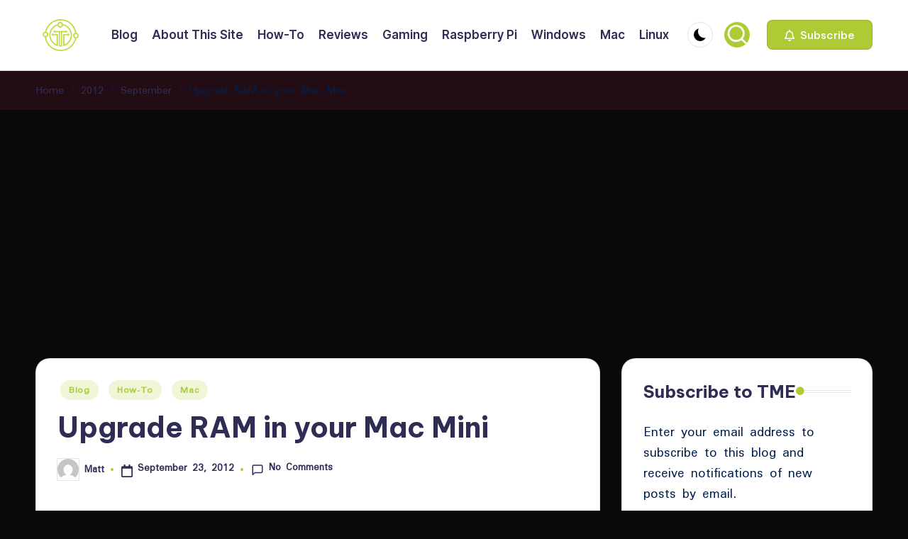

--- FILE ---
content_type: text/html; charset=UTF-8
request_url: https://techmadeeasy.co.uk/2012/09/upgrade-ram-in-your-mac-mini/
body_size: 17974
content:

<!DOCTYPE html>
<html lang="en" itemscope itemtype="http://schema.org/WebPage" >
<head>
	<meta charset="UTF-8">
	<link rel="profile" href="https://gmpg.org/xfn/11">
	<title>Upgrade RAM in your Mac Mini &#8211; Tech Made Easy</title>
<meta name='robots' content='max-image-preview:large' />
<meta name="viewport" content="width=device-width, initial-scale=1"><link rel='dns-prefetch' href='//www.googletagmanager.com' />
<link rel='dns-prefetch' href='//stats.wp.com' />
<link rel='dns-prefetch' href='//fonts.googleapis.com' />
<link rel='dns-prefetch' href='//jetpack.wordpress.com' />
<link rel='dns-prefetch' href='//s0.wp.com' />
<link rel='dns-prefetch' href='//public-api.wordpress.com' />
<link rel='dns-prefetch' href='//0.gravatar.com' />
<link rel='dns-prefetch' href='//1.gravatar.com' />
<link rel='dns-prefetch' href='//2.gravatar.com' />
<link rel='dns-prefetch' href='//pagead2.googlesyndication.com' />
<link rel='preconnect' href='//c0.wp.com' />
<link rel='preconnect' href='//i0.wp.com' />
<link rel="alternate" type="application/rss+xml" title="Tech Made Easy &raquo; Feed" href="https://techmadeeasy.co.uk/feed/" />
<link rel="alternate" type="application/rss+xml" title="Tech Made Easy &raquo; Comments Feed" href="https://techmadeeasy.co.uk/comments/feed/" />
<link rel="alternate" type="application/rss+xml" title="Tech Made Easy &raquo; Upgrade RAM in your Mac Mini Comments Feed" href="https://techmadeeasy.co.uk/2012/09/upgrade-ram-in-your-mac-mini/feed/" />
<link rel="alternate" title="oEmbed (JSON)" type="application/json+oembed" href="https://techmadeeasy.co.uk/wp-json/oembed/1.0/embed?url=https%3A%2F%2Ftechmadeeasy.co.uk%2F2012%2F09%2Fupgrade-ram-in-your-mac-mini%2F" />
<link rel="alternate" title="oEmbed (XML)" type="text/xml+oembed" href="https://techmadeeasy.co.uk/wp-json/oembed/1.0/embed?url=https%3A%2F%2Ftechmadeeasy.co.uk%2F2012%2F09%2Fupgrade-ram-in-your-mac-mini%2F&#038;format=xml" />
<style id='wp-img-auto-sizes-contain-inline-css'>
img:is([sizes=auto i],[sizes^="auto," i]){contain-intrinsic-size:3000px 1500px}
/*# sourceURL=wp-img-auto-sizes-contain-inline-css */
</style>
<style id='wp-emoji-styles-inline-css'>

	img.wp-smiley, img.emoji {
		display: inline !important;
		border: none !important;
		box-shadow: none !important;
		height: 1em !important;
		width: 1em !important;
		margin: 0 0.07em !important;
		vertical-align: -0.1em !important;
		background: none !important;
		padding: 0 !important;
	}
/*# sourceURL=wp-emoji-styles-inline-css */
</style>
<style id='wp-block-library-inline-css'>
:root{--wp-block-synced-color:#7a00df;--wp-block-synced-color--rgb:122,0,223;--wp-bound-block-color:var(--wp-block-synced-color);--wp-editor-canvas-background:#ddd;--wp-admin-theme-color:#007cba;--wp-admin-theme-color--rgb:0,124,186;--wp-admin-theme-color-darker-10:#006ba1;--wp-admin-theme-color-darker-10--rgb:0,107,160.5;--wp-admin-theme-color-darker-20:#005a87;--wp-admin-theme-color-darker-20--rgb:0,90,135;--wp-admin-border-width-focus:2px}@media (min-resolution:192dpi){:root{--wp-admin-border-width-focus:1.5px}}.wp-element-button{cursor:pointer}:root .has-very-light-gray-background-color{background-color:#eee}:root .has-very-dark-gray-background-color{background-color:#313131}:root .has-very-light-gray-color{color:#eee}:root .has-very-dark-gray-color{color:#313131}:root .has-vivid-green-cyan-to-vivid-cyan-blue-gradient-background{background:linear-gradient(135deg,#00d084,#0693e3)}:root .has-purple-crush-gradient-background{background:linear-gradient(135deg,#34e2e4,#4721fb 50%,#ab1dfe)}:root .has-hazy-dawn-gradient-background{background:linear-gradient(135deg,#faaca8,#dad0ec)}:root .has-subdued-olive-gradient-background{background:linear-gradient(135deg,#fafae1,#67a671)}:root .has-atomic-cream-gradient-background{background:linear-gradient(135deg,#fdd79a,#004a59)}:root .has-nightshade-gradient-background{background:linear-gradient(135deg,#330968,#31cdcf)}:root .has-midnight-gradient-background{background:linear-gradient(135deg,#020381,#2874fc)}:root{--wp--preset--font-size--normal:16px;--wp--preset--font-size--huge:42px}.has-regular-font-size{font-size:1em}.has-larger-font-size{font-size:2.625em}.has-normal-font-size{font-size:var(--wp--preset--font-size--normal)}.has-huge-font-size{font-size:var(--wp--preset--font-size--huge)}.has-text-align-center{text-align:center}.has-text-align-left{text-align:left}.has-text-align-right{text-align:right}.has-fit-text{white-space:nowrap!important}#end-resizable-editor-section{display:none}.aligncenter{clear:both}.items-justified-left{justify-content:flex-start}.items-justified-center{justify-content:center}.items-justified-right{justify-content:flex-end}.items-justified-space-between{justify-content:space-between}.screen-reader-text{border:0;clip-path:inset(50%);height:1px;margin:-1px;overflow:hidden;padding:0;position:absolute;width:1px;word-wrap:normal!important}.screen-reader-text:focus{background-color:#ddd;clip-path:none;color:#444;display:block;font-size:1em;height:auto;left:5px;line-height:normal;padding:15px 23px 14px;text-decoration:none;top:5px;width:auto;z-index:100000}html :where(.has-border-color){border-style:solid}html :where([style*=border-top-color]){border-top-style:solid}html :where([style*=border-right-color]){border-right-style:solid}html :where([style*=border-bottom-color]){border-bottom-style:solid}html :where([style*=border-left-color]){border-left-style:solid}html :where([style*=border-width]){border-style:solid}html :where([style*=border-top-width]){border-top-style:solid}html :where([style*=border-right-width]){border-right-style:solid}html :where([style*=border-bottom-width]){border-bottom-style:solid}html :where([style*=border-left-width]){border-left-style:solid}html :where(img[class*=wp-image-]){height:auto;max-width:100%}:where(figure){margin:0 0 1em}html :where(.is-position-sticky){--wp-admin--admin-bar--position-offset:var(--wp-admin--admin-bar--height,0px)}@media screen and (max-width:600px){html :where(.is-position-sticky){--wp-admin--admin-bar--position-offset:0px}}

/*# sourceURL=wp-block-library-inline-css */
</style><style id='wp-block-image-inline-css'>
.wp-block-image>a,.wp-block-image>figure>a{display:inline-block}.wp-block-image img{box-sizing:border-box;height:auto;max-width:100%;vertical-align:bottom}@media not (prefers-reduced-motion){.wp-block-image img.hide{visibility:hidden}.wp-block-image img.show{animation:show-content-image .4s}}.wp-block-image[style*=border-radius] img,.wp-block-image[style*=border-radius]>a{border-radius:inherit}.wp-block-image.has-custom-border img{box-sizing:border-box}.wp-block-image.aligncenter{text-align:center}.wp-block-image.alignfull>a,.wp-block-image.alignwide>a{width:100%}.wp-block-image.alignfull img,.wp-block-image.alignwide img{height:auto;width:100%}.wp-block-image .aligncenter,.wp-block-image .alignleft,.wp-block-image .alignright,.wp-block-image.aligncenter,.wp-block-image.alignleft,.wp-block-image.alignright{display:table}.wp-block-image .aligncenter>figcaption,.wp-block-image .alignleft>figcaption,.wp-block-image .alignright>figcaption,.wp-block-image.aligncenter>figcaption,.wp-block-image.alignleft>figcaption,.wp-block-image.alignright>figcaption{caption-side:bottom;display:table-caption}.wp-block-image .alignleft{float:left;margin:.5em 1em .5em 0}.wp-block-image .alignright{float:right;margin:.5em 0 .5em 1em}.wp-block-image .aligncenter{margin-left:auto;margin-right:auto}.wp-block-image :where(figcaption){margin-bottom:1em;margin-top:.5em}.wp-block-image.is-style-circle-mask img{border-radius:9999px}@supports ((-webkit-mask-image:none) or (mask-image:none)) or (-webkit-mask-image:none){.wp-block-image.is-style-circle-mask img{border-radius:0;-webkit-mask-image:url('data:image/svg+xml;utf8,<svg viewBox="0 0 100 100" xmlns="http://www.w3.org/2000/svg"><circle cx="50" cy="50" r="50"/></svg>');mask-image:url('data:image/svg+xml;utf8,<svg viewBox="0 0 100 100" xmlns="http://www.w3.org/2000/svg"><circle cx="50" cy="50" r="50"/></svg>');mask-mode:alpha;-webkit-mask-position:center;mask-position:center;-webkit-mask-repeat:no-repeat;mask-repeat:no-repeat;-webkit-mask-size:contain;mask-size:contain}}:root :where(.wp-block-image.is-style-rounded img,.wp-block-image .is-style-rounded img){border-radius:9999px}.wp-block-image figure{margin:0}.wp-lightbox-container{display:flex;flex-direction:column;position:relative}.wp-lightbox-container img{cursor:zoom-in}.wp-lightbox-container img:hover+button{opacity:1}.wp-lightbox-container button{align-items:center;backdrop-filter:blur(16px) saturate(180%);background-color:#5a5a5a40;border:none;border-radius:4px;cursor:zoom-in;display:flex;height:20px;justify-content:center;opacity:0;padding:0;position:absolute;right:16px;text-align:center;top:16px;width:20px;z-index:100}@media not (prefers-reduced-motion){.wp-lightbox-container button{transition:opacity .2s ease}}.wp-lightbox-container button:focus-visible{outline:3px auto #5a5a5a40;outline:3px auto -webkit-focus-ring-color;outline-offset:3px}.wp-lightbox-container button:hover{cursor:pointer;opacity:1}.wp-lightbox-container button:focus{opacity:1}.wp-lightbox-container button:focus,.wp-lightbox-container button:hover,.wp-lightbox-container button:not(:hover):not(:active):not(.has-background){background-color:#5a5a5a40;border:none}.wp-lightbox-overlay{box-sizing:border-box;cursor:zoom-out;height:100vh;left:0;overflow:hidden;position:fixed;top:0;visibility:hidden;width:100%;z-index:100000}.wp-lightbox-overlay .close-button{align-items:center;cursor:pointer;display:flex;justify-content:center;min-height:40px;min-width:40px;padding:0;position:absolute;right:calc(env(safe-area-inset-right) + 16px);top:calc(env(safe-area-inset-top) + 16px);z-index:5000000}.wp-lightbox-overlay .close-button:focus,.wp-lightbox-overlay .close-button:hover,.wp-lightbox-overlay .close-button:not(:hover):not(:active):not(.has-background){background:none;border:none}.wp-lightbox-overlay .lightbox-image-container{height:var(--wp--lightbox-container-height);left:50%;overflow:hidden;position:absolute;top:50%;transform:translate(-50%,-50%);transform-origin:top left;width:var(--wp--lightbox-container-width);z-index:9999999999}.wp-lightbox-overlay .wp-block-image{align-items:center;box-sizing:border-box;display:flex;height:100%;justify-content:center;margin:0;position:relative;transform-origin:0 0;width:100%;z-index:3000000}.wp-lightbox-overlay .wp-block-image img{height:var(--wp--lightbox-image-height);min-height:var(--wp--lightbox-image-height);min-width:var(--wp--lightbox-image-width);width:var(--wp--lightbox-image-width)}.wp-lightbox-overlay .wp-block-image figcaption{display:none}.wp-lightbox-overlay button{background:none;border:none}.wp-lightbox-overlay .scrim{background-color:#fff;height:100%;opacity:.9;position:absolute;width:100%;z-index:2000000}.wp-lightbox-overlay.active{visibility:visible}@media not (prefers-reduced-motion){.wp-lightbox-overlay.active{animation:turn-on-visibility .25s both}.wp-lightbox-overlay.active img{animation:turn-on-visibility .35s both}.wp-lightbox-overlay.show-closing-animation:not(.active){animation:turn-off-visibility .35s both}.wp-lightbox-overlay.show-closing-animation:not(.active) img{animation:turn-off-visibility .25s both}.wp-lightbox-overlay.zoom.active{animation:none;opacity:1;visibility:visible}.wp-lightbox-overlay.zoom.active .lightbox-image-container{animation:lightbox-zoom-in .4s}.wp-lightbox-overlay.zoom.active .lightbox-image-container img{animation:none}.wp-lightbox-overlay.zoom.active .scrim{animation:turn-on-visibility .4s forwards}.wp-lightbox-overlay.zoom.show-closing-animation:not(.active){animation:none}.wp-lightbox-overlay.zoom.show-closing-animation:not(.active) .lightbox-image-container{animation:lightbox-zoom-out .4s}.wp-lightbox-overlay.zoom.show-closing-animation:not(.active) .lightbox-image-container img{animation:none}.wp-lightbox-overlay.zoom.show-closing-animation:not(.active) .scrim{animation:turn-off-visibility .4s forwards}}@keyframes show-content-image{0%{visibility:hidden}99%{visibility:hidden}to{visibility:visible}}@keyframes turn-on-visibility{0%{opacity:0}to{opacity:1}}@keyframes turn-off-visibility{0%{opacity:1;visibility:visible}99%{opacity:0;visibility:visible}to{opacity:0;visibility:hidden}}@keyframes lightbox-zoom-in{0%{transform:translate(calc((-100vw + var(--wp--lightbox-scrollbar-width))/2 + var(--wp--lightbox-initial-left-position)),calc(-50vh + var(--wp--lightbox-initial-top-position))) scale(var(--wp--lightbox-scale))}to{transform:translate(-50%,-50%) scale(1)}}@keyframes lightbox-zoom-out{0%{transform:translate(-50%,-50%) scale(1);visibility:visible}99%{visibility:visible}to{transform:translate(calc((-100vw + var(--wp--lightbox-scrollbar-width))/2 + var(--wp--lightbox-initial-left-position)),calc(-50vh + var(--wp--lightbox-initial-top-position))) scale(var(--wp--lightbox-scale));visibility:hidden}}
/*# sourceURL=https://c0.wp.com/c/6.9/wp-includes/blocks/image/style.min.css */
</style>
<style id='wp-block-image-theme-inline-css'>
:root :where(.wp-block-image figcaption){color:#555;font-size:13px;text-align:center}.is-dark-theme :root :where(.wp-block-image figcaption){color:#ffffffa6}.wp-block-image{margin:0 0 1em}
/*# sourceURL=https://c0.wp.com/c/6.9/wp-includes/blocks/image/theme.min.css */
</style>
<style id='wp-block-embed-inline-css'>
.wp-block-embed.alignleft,.wp-block-embed.alignright,.wp-block[data-align=left]>[data-type="core/embed"],.wp-block[data-align=right]>[data-type="core/embed"]{max-width:360px;width:100%}.wp-block-embed.alignleft .wp-block-embed__wrapper,.wp-block-embed.alignright .wp-block-embed__wrapper,.wp-block[data-align=left]>[data-type="core/embed"] .wp-block-embed__wrapper,.wp-block[data-align=right]>[data-type="core/embed"] .wp-block-embed__wrapper{min-width:280px}.wp-block-cover .wp-block-embed{min-height:240px;min-width:320px}.wp-block-embed{overflow-wrap:break-word}.wp-block-embed :where(figcaption){margin-bottom:1em;margin-top:.5em}.wp-block-embed iframe{max-width:100%}.wp-block-embed__wrapper{position:relative}.wp-embed-responsive .wp-has-aspect-ratio .wp-block-embed__wrapper:before{content:"";display:block;padding-top:50%}.wp-embed-responsive .wp-has-aspect-ratio iframe{bottom:0;height:100%;left:0;position:absolute;right:0;top:0;width:100%}.wp-embed-responsive .wp-embed-aspect-21-9 .wp-block-embed__wrapper:before{padding-top:42.85%}.wp-embed-responsive .wp-embed-aspect-18-9 .wp-block-embed__wrapper:before{padding-top:50%}.wp-embed-responsive .wp-embed-aspect-16-9 .wp-block-embed__wrapper:before{padding-top:56.25%}.wp-embed-responsive .wp-embed-aspect-4-3 .wp-block-embed__wrapper:before{padding-top:75%}.wp-embed-responsive .wp-embed-aspect-1-1 .wp-block-embed__wrapper:before{padding-top:100%}.wp-embed-responsive .wp-embed-aspect-9-16 .wp-block-embed__wrapper:before{padding-top:177.77%}.wp-embed-responsive .wp-embed-aspect-1-2 .wp-block-embed__wrapper:before{padding-top:200%}
/*# sourceURL=https://c0.wp.com/c/6.9/wp-includes/blocks/embed/style.min.css */
</style>
<style id='wp-block-embed-theme-inline-css'>
.wp-block-embed :where(figcaption){color:#555;font-size:13px;text-align:center}.is-dark-theme .wp-block-embed :where(figcaption){color:#ffffffa6}.wp-block-embed{margin:0 0 1em}
/*# sourceURL=https://c0.wp.com/c/6.9/wp-includes/blocks/embed/theme.min.css */
</style>
<style id='wp-block-paragraph-inline-css'>
.is-small-text{font-size:.875em}.is-regular-text{font-size:1em}.is-large-text{font-size:2.25em}.is-larger-text{font-size:3em}.has-drop-cap:not(:focus):first-letter{float:left;font-size:8.4em;font-style:normal;font-weight:100;line-height:.68;margin:.05em .1em 0 0;text-transform:uppercase}body.rtl .has-drop-cap:not(:focus):first-letter{float:none;margin-left:.1em}p.has-drop-cap.has-background{overflow:hidden}:root :where(p.has-background){padding:1.25em 2.375em}:where(p.has-text-color:not(.has-link-color)) a{color:inherit}p.has-text-align-left[style*="writing-mode:vertical-lr"],p.has-text-align-right[style*="writing-mode:vertical-rl"]{rotate:180deg}
/*# sourceURL=https://c0.wp.com/c/6.9/wp-includes/blocks/paragraph/style.min.css */
</style>
<style id='global-styles-inline-css'>
:root{--wp--preset--aspect-ratio--square: 1;--wp--preset--aspect-ratio--4-3: 4/3;--wp--preset--aspect-ratio--3-4: 3/4;--wp--preset--aspect-ratio--3-2: 3/2;--wp--preset--aspect-ratio--2-3: 2/3;--wp--preset--aspect-ratio--16-9: 16/9;--wp--preset--aspect-ratio--9-16: 9/16;--wp--preset--color--black: #000000;--wp--preset--color--cyan-bluish-gray: #abb8c3;--wp--preset--color--white: #ffffff;--wp--preset--color--pale-pink: #f78da7;--wp--preset--color--vivid-red: #cf2e2e;--wp--preset--color--luminous-vivid-orange: #ff6900;--wp--preset--color--luminous-vivid-amber: #fcb900;--wp--preset--color--light-green-cyan: #7bdcb5;--wp--preset--color--vivid-green-cyan: #00d084;--wp--preset--color--pale-cyan-blue: #8ed1fc;--wp--preset--color--vivid-cyan-blue: #0693e3;--wp--preset--color--vivid-purple: #9b51e0;--wp--preset--gradient--vivid-cyan-blue-to-vivid-purple: linear-gradient(135deg,rgb(6,147,227) 0%,rgb(155,81,224) 100%);--wp--preset--gradient--light-green-cyan-to-vivid-green-cyan: linear-gradient(135deg,rgb(122,220,180) 0%,rgb(0,208,130) 100%);--wp--preset--gradient--luminous-vivid-amber-to-luminous-vivid-orange: linear-gradient(135deg,rgb(252,185,0) 0%,rgb(255,105,0) 100%);--wp--preset--gradient--luminous-vivid-orange-to-vivid-red: linear-gradient(135deg,rgb(255,105,0) 0%,rgb(207,46,46) 100%);--wp--preset--gradient--very-light-gray-to-cyan-bluish-gray: linear-gradient(135deg,rgb(238,238,238) 0%,rgb(169,184,195) 100%);--wp--preset--gradient--cool-to-warm-spectrum: linear-gradient(135deg,rgb(74,234,220) 0%,rgb(151,120,209) 20%,rgb(207,42,186) 40%,rgb(238,44,130) 60%,rgb(251,105,98) 80%,rgb(254,248,76) 100%);--wp--preset--gradient--blush-light-purple: linear-gradient(135deg,rgb(255,206,236) 0%,rgb(152,150,240) 100%);--wp--preset--gradient--blush-bordeaux: linear-gradient(135deg,rgb(254,205,165) 0%,rgb(254,45,45) 50%,rgb(107,0,62) 100%);--wp--preset--gradient--luminous-dusk: linear-gradient(135deg,rgb(255,203,112) 0%,rgb(199,81,192) 50%,rgb(65,88,208) 100%);--wp--preset--gradient--pale-ocean: linear-gradient(135deg,rgb(255,245,203) 0%,rgb(182,227,212) 50%,rgb(51,167,181) 100%);--wp--preset--gradient--electric-grass: linear-gradient(135deg,rgb(202,248,128) 0%,rgb(113,206,126) 100%);--wp--preset--gradient--midnight: linear-gradient(135deg,rgb(2,3,129) 0%,rgb(40,116,252) 100%);--wp--preset--font-size--small: 13px;--wp--preset--font-size--medium: 20px;--wp--preset--font-size--large: 36px;--wp--preset--font-size--x-large: 42px;--wp--preset--spacing--20: 0.44rem;--wp--preset--spacing--30: 0.67rem;--wp--preset--spacing--40: 1rem;--wp--preset--spacing--50: 1.5rem;--wp--preset--spacing--60: 2.25rem;--wp--preset--spacing--70: 3.38rem;--wp--preset--spacing--80: 5.06rem;--wp--preset--shadow--natural: 6px 6px 9px rgba(0, 0, 0, 0.2);--wp--preset--shadow--deep: 12px 12px 50px rgba(0, 0, 0, 0.4);--wp--preset--shadow--sharp: 6px 6px 0px rgba(0, 0, 0, 0.2);--wp--preset--shadow--outlined: 6px 6px 0px -3px rgb(255, 255, 255), 6px 6px rgb(0, 0, 0);--wp--preset--shadow--crisp: 6px 6px 0px rgb(0, 0, 0);}:where(.is-layout-flex){gap: 0.5em;}:where(.is-layout-grid){gap: 0.5em;}body .is-layout-flex{display: flex;}.is-layout-flex{flex-wrap: wrap;align-items: center;}.is-layout-flex > :is(*, div){margin: 0;}body .is-layout-grid{display: grid;}.is-layout-grid > :is(*, div){margin: 0;}:where(.wp-block-columns.is-layout-flex){gap: 2em;}:where(.wp-block-columns.is-layout-grid){gap: 2em;}:where(.wp-block-post-template.is-layout-flex){gap: 1.25em;}:where(.wp-block-post-template.is-layout-grid){gap: 1.25em;}.has-black-color{color: var(--wp--preset--color--black) !important;}.has-cyan-bluish-gray-color{color: var(--wp--preset--color--cyan-bluish-gray) !important;}.has-white-color{color: var(--wp--preset--color--white) !important;}.has-pale-pink-color{color: var(--wp--preset--color--pale-pink) !important;}.has-vivid-red-color{color: var(--wp--preset--color--vivid-red) !important;}.has-luminous-vivid-orange-color{color: var(--wp--preset--color--luminous-vivid-orange) !important;}.has-luminous-vivid-amber-color{color: var(--wp--preset--color--luminous-vivid-amber) !important;}.has-light-green-cyan-color{color: var(--wp--preset--color--light-green-cyan) !important;}.has-vivid-green-cyan-color{color: var(--wp--preset--color--vivid-green-cyan) !important;}.has-pale-cyan-blue-color{color: var(--wp--preset--color--pale-cyan-blue) !important;}.has-vivid-cyan-blue-color{color: var(--wp--preset--color--vivid-cyan-blue) !important;}.has-vivid-purple-color{color: var(--wp--preset--color--vivid-purple) !important;}.has-black-background-color{background-color: var(--wp--preset--color--black) !important;}.has-cyan-bluish-gray-background-color{background-color: var(--wp--preset--color--cyan-bluish-gray) !important;}.has-white-background-color{background-color: var(--wp--preset--color--white) !important;}.has-pale-pink-background-color{background-color: var(--wp--preset--color--pale-pink) !important;}.has-vivid-red-background-color{background-color: var(--wp--preset--color--vivid-red) !important;}.has-luminous-vivid-orange-background-color{background-color: var(--wp--preset--color--luminous-vivid-orange) !important;}.has-luminous-vivid-amber-background-color{background-color: var(--wp--preset--color--luminous-vivid-amber) !important;}.has-light-green-cyan-background-color{background-color: var(--wp--preset--color--light-green-cyan) !important;}.has-vivid-green-cyan-background-color{background-color: var(--wp--preset--color--vivid-green-cyan) !important;}.has-pale-cyan-blue-background-color{background-color: var(--wp--preset--color--pale-cyan-blue) !important;}.has-vivid-cyan-blue-background-color{background-color: var(--wp--preset--color--vivid-cyan-blue) !important;}.has-vivid-purple-background-color{background-color: var(--wp--preset--color--vivid-purple) !important;}.has-black-border-color{border-color: var(--wp--preset--color--black) !important;}.has-cyan-bluish-gray-border-color{border-color: var(--wp--preset--color--cyan-bluish-gray) !important;}.has-white-border-color{border-color: var(--wp--preset--color--white) !important;}.has-pale-pink-border-color{border-color: var(--wp--preset--color--pale-pink) !important;}.has-vivid-red-border-color{border-color: var(--wp--preset--color--vivid-red) !important;}.has-luminous-vivid-orange-border-color{border-color: var(--wp--preset--color--luminous-vivid-orange) !important;}.has-luminous-vivid-amber-border-color{border-color: var(--wp--preset--color--luminous-vivid-amber) !important;}.has-light-green-cyan-border-color{border-color: var(--wp--preset--color--light-green-cyan) !important;}.has-vivid-green-cyan-border-color{border-color: var(--wp--preset--color--vivid-green-cyan) !important;}.has-pale-cyan-blue-border-color{border-color: var(--wp--preset--color--pale-cyan-blue) !important;}.has-vivid-cyan-blue-border-color{border-color: var(--wp--preset--color--vivid-cyan-blue) !important;}.has-vivid-purple-border-color{border-color: var(--wp--preset--color--vivid-purple) !important;}.has-vivid-cyan-blue-to-vivid-purple-gradient-background{background: var(--wp--preset--gradient--vivid-cyan-blue-to-vivid-purple) !important;}.has-light-green-cyan-to-vivid-green-cyan-gradient-background{background: var(--wp--preset--gradient--light-green-cyan-to-vivid-green-cyan) !important;}.has-luminous-vivid-amber-to-luminous-vivid-orange-gradient-background{background: var(--wp--preset--gradient--luminous-vivid-amber-to-luminous-vivid-orange) !important;}.has-luminous-vivid-orange-to-vivid-red-gradient-background{background: var(--wp--preset--gradient--luminous-vivid-orange-to-vivid-red) !important;}.has-very-light-gray-to-cyan-bluish-gray-gradient-background{background: var(--wp--preset--gradient--very-light-gray-to-cyan-bluish-gray) !important;}.has-cool-to-warm-spectrum-gradient-background{background: var(--wp--preset--gradient--cool-to-warm-spectrum) !important;}.has-blush-light-purple-gradient-background{background: var(--wp--preset--gradient--blush-light-purple) !important;}.has-blush-bordeaux-gradient-background{background: var(--wp--preset--gradient--blush-bordeaux) !important;}.has-luminous-dusk-gradient-background{background: var(--wp--preset--gradient--luminous-dusk) !important;}.has-pale-ocean-gradient-background{background: var(--wp--preset--gradient--pale-ocean) !important;}.has-electric-grass-gradient-background{background: var(--wp--preset--gradient--electric-grass) !important;}.has-midnight-gradient-background{background: var(--wp--preset--gradient--midnight) !important;}.has-small-font-size{font-size: var(--wp--preset--font-size--small) !important;}.has-medium-font-size{font-size: var(--wp--preset--font-size--medium) !important;}.has-large-font-size{font-size: var(--wp--preset--font-size--large) !important;}.has-x-large-font-size{font-size: var(--wp--preset--font-size--x-large) !important;}
/*# sourceURL=global-styles-inline-css */
</style>

<style id='classic-theme-styles-inline-css'>
/*! This file is auto-generated */
.wp-block-button__link{color:#fff;background-color:#32373c;border-radius:9999px;box-shadow:none;text-decoration:none;padding:calc(.667em + 2px) calc(1.333em + 2px);font-size:1.125em}.wp-block-file__button{background:#32373c;color:#fff;text-decoration:none}
/*# sourceURL=/wp-includes/css/classic-themes.min.css */
</style>
<link rel='stylesheet' id='font-awesome-css' href='https://techmadeeasy.co.uk/wp-content/plugins/contact-widgets/assets/css/font-awesome.min.css?ver=4.7.0' media='all' />
<link rel='stylesheet' id='swiper-css' href='https://techmadeeasy.co.uk/wp-content/themes/bloghash/assets/css/swiper-bundle.min.css?ver=0697d2c17e05b75dcb7ddf7a149ddd6c' media='all' />
<link rel='stylesheet' id='FontAwesome-css' href='https://techmadeeasy.co.uk/wp-content/themes/bloghash/assets/css/all.min.css?ver=5.15.4' media='all' />
<link rel='stylesheet' id='bloghash-styles-css' href='https://techmadeeasy.co.uk/wp-content/themes/bloghash/assets/css/style.min.css?ver=1.0.26' media='all' />
<link rel='stylesheet' id='bloghash-google-fonts-css' href='//fonts.googleapis.com/css?family=Inter+Tight%3A600%7CMingzat%3A400%7CBe+Vietnam+Pro%3A700%2C500%7CPlayfair+Display%3A400%2C400i&#038;display=swap&#038;subsets=latin&#038;ver=1.0.26' media='' />
<link rel='stylesheet' id='bloghash-dynamic-styles-css' href='https://techmadeeasy.co.uk/wp-content/uploads/bloghash/dynamic-styles.css?ver=1769722200' media='all' />
<link rel='stylesheet' id='wpcw-css' href='https://techmadeeasy.co.uk/wp-content/plugins/contact-widgets/assets/css/style.min.css?ver=1.0.1' media='all' />
<link rel='stylesheet' id='jetpack-subscriptions-css' href='https://c0.wp.com/p/jetpack/15.3.1/_inc/build/subscriptions/subscriptions.min.css' media='all' />
<script src="https://c0.wp.com/c/6.9/wp-includes/js/jquery/jquery.min.js" id="jquery-core-js"></script>
<script src="https://c0.wp.com/c/6.9/wp-includes/js/jquery/jquery-migrate.min.js" id="jquery-migrate-js"></script>

<!-- Google tag (gtag.js) snippet added by Site Kit -->
<!-- Google Analytics snippet added by Site Kit -->
<script src="https://www.googletagmanager.com/gtag/js?id=GT-PZX6V47" id="google_gtagjs-js" async></script>
<script id="google_gtagjs-js-after">
window.dataLayer = window.dataLayer || [];function gtag(){dataLayer.push(arguments);}
gtag("set","linker",{"domains":["techmadeeasy.co.uk"]});
gtag("js", new Date());
gtag("set", "developer_id.dZTNiMT", true);
gtag("config", "GT-PZX6V47");
//# sourceURL=google_gtagjs-js-after
</script>
<link rel="https://api.w.org/" href="https://techmadeeasy.co.uk/wp-json/" /><link rel="alternate" title="JSON" type="application/json" href="https://techmadeeasy.co.uk/wp-json/wp/v2/posts/696" /><link rel="EditURI" type="application/rsd+xml" title="RSD" href="https://techmadeeasy.co.uk/xmlrpc.php?rsd" />
<link rel="canonical" href="https://techmadeeasy.co.uk/2012/09/upgrade-ram-in-your-mac-mini/" />
<meta name="generator" content="Site Kit by Google 1.168.0" />	<style>img#wpstats{display:none}</style>
		<link rel="pingback" href="https://techmadeeasy.co.uk/xmlrpc.php">
<meta name="theme-color" content="#aecb36">
<!-- Google AdSense meta tags added by Site Kit -->
<meta name="google-adsense-platform-account" content="ca-host-pub-2644536267352236">
<meta name="google-adsense-platform-domain" content="sitekit.withgoogle.com">
<!-- End Google AdSense meta tags added by Site Kit -->
<style id="custom-background-css">
body.custom-background { background-color: #0a0909; }
</style>
	
<!-- Google AdSense snippet added by Site Kit -->
<script async src="https://pagead2.googlesyndication.com/pagead/js/adsbygoogle.js?client=ca-pub-4708916924801562&amp;host=ca-host-pub-2644536267352236" crossorigin="anonymous"></script>

<!-- End Google AdSense snippet added by Site Kit -->
<link rel="icon" href="https://i0.wp.com/techmadeeasy.co.uk/wp-content/uploads/2020/01/cropped-famicon.png?fit=32%2C32&#038;ssl=1" sizes="32x32" />
<link rel="icon" href="https://i0.wp.com/techmadeeasy.co.uk/wp-content/uploads/2020/01/cropped-famicon.png?fit=192%2C192&#038;ssl=1" sizes="192x192" />
<link rel="apple-touch-icon" href="https://i0.wp.com/techmadeeasy.co.uk/wp-content/uploads/2020/01/cropped-famicon.png?fit=180%2C180&#038;ssl=1" />
<meta name="msapplication-TileImage" content="https://i0.wp.com/techmadeeasy.co.uk/wp-content/uploads/2020/01/cropped-famicon.png?fit=270%2C270&#038;ssl=1" />
<link rel='stylesheet' id='jetpack-responsive-videos-css' href='https://techmadeeasy.co.uk/wp-content/plugins/jetpack/jetpack_vendor/automattic/jetpack-classic-theme-helper/dist/responsive-videos/responsive-videos.css?minify=false&#038;ver=4fbf400e55121e7e87cb' media='all' />
</head>

<body data-rsssl=1 class="wp-singular post-template-default single single-post postid-696 single-format-standard custom-background wp-custom-logo wp-embed-responsive wp-theme-bloghash bloghash-topbar__separators-regular bloghash-layout__fw-contained bloghash-layout__boxed-separated bloghash-layout-shadow bloghash-header-layout-1 bloghash-menu-animation-underline bloghash-header__separators-none bloghash-single-title-in-content bloghash-page-title-align-left comments-open bloghash-has-sidebar bloghash-sticky-sidebar bloghash-sidebar-style-2 bloghash-sidebar-position__right-sidebar entry-media-hover-style-1 bloghash-copyright-layout-1 is-section-heading-init-s1 is-footer-heading-init-s0 bloghash-input-supported bloghash-blog-image-wrap validate-comment-form bloghash-menu-accessibility">


<div id="page" class="hfeed site">
	<a class="skip-link screen-reader-text" href="#main">Skip to content</a>

	
	
	<header id="masthead" class="site-header" role="banner" itemtype="https://schema.org/WPHeader" itemscope="itemscope">
		<div id="bloghash-header" >
		<div id="bloghash-header-inner">
		
<div class="bloghash-container bloghash-header-container">

	
<div class="bloghash-logo bloghash-header-element" itemtype="https://schema.org/Organization" itemscope="itemscope">
	<div class="logo-inner"><a href="https://techmadeeasy.co.uk/" rel="home" class="" itemprop="url">
					<img src="https://i0.wp.com/techmadeeasy.co.uk/wp-content/uploads/2020/01/cropped-cropped-cropped-cropped-mattbowesuk_2-01-1.png?fit=1163%2C1026&#038;ssl=1" alt="Tech Made Easy" width="1163" height="1026" class="" itemprop="logo"/>
				</a><span class="site-title screen-reader-text" itemprop="name">
					<a href="https://techmadeeasy.co.uk/" rel="home" itemprop="url">
						Tech Made Easy
					</a>
				</span></div></div><!-- END .bloghash-logo -->

	<span class="bloghash-header-element bloghash-mobile-nav">
				<button class="bloghash-hamburger hamburger--spin bloghash-hamburger-bloghash-primary-nav" aria-label="Menu" aria-controls="bloghash-primary-nav" type="button">

			
			<span class="hamburger-box">
				<span class="hamburger-inner"></span>
			</span>

		</button>
			</span>

	
<nav class="site-navigation main-navigation bloghash-primary-nav bloghash-nav bloghash-header-element" role="navigation" itemtype="https://schema.org/SiteNavigationElement" itemscope="itemscope" aria-label="Site Navigation">

<ul id="bloghash-primary-nav" class="menu"><li id="menu-item-1106" class="menu-item menu-item-type-taxonomy menu-item-object-category current-post-ancestor current-menu-parent current-post-parent menu-item-1106"><a href="https://techmadeeasy.co.uk/category/blog/"><span>Blog</span></a></li>
<li id="menu-item-1109" class="menu-item menu-item-type-post_type menu-item-object-page menu-item-1109"><a href="https://techmadeeasy.co.uk/about/"><span>About This Site</span></a></li>
<li id="menu-item-1344" class="menu-item menu-item-type-taxonomy menu-item-object-category current-post-ancestor current-menu-parent current-post-parent menu-item-1344"><a href="https://techmadeeasy.co.uk/category/how-to/"><span>How-To</span></a></li>
<li id="menu-item-1345" class="menu-item menu-item-type-taxonomy menu-item-object-category menu-item-1345"><a href="https://techmadeeasy.co.uk/category/reviews/"><span>Reviews</span></a></li>
<li id="menu-item-1406" class="menu-item menu-item-type-taxonomy menu-item-object-category menu-item-1406"><a href="https://techmadeeasy.co.uk/category/gaming/"><span>Gaming</span></a></li>
<li id="menu-item-1407" class="menu-item menu-item-type-taxonomy menu-item-object-category menu-item-1407"><a href="https://techmadeeasy.co.uk/category/raspi/"><span>Raspberry Pi</span></a></li>
<li id="menu-item-1408" class="menu-item menu-item-type-taxonomy menu-item-object-category menu-item-1408"><a href="https://techmadeeasy.co.uk/category/windows/"><span>Windows</span></a></li>
<li id="menu-item-1409" class="menu-item menu-item-type-taxonomy menu-item-object-category current-post-ancestor current-menu-parent current-post-parent menu-item-1409"><a href="https://techmadeeasy.co.uk/category/mac/"><span>Mac</span></a></li>
<li id="menu-item-1410" class="menu-item menu-item-type-taxonomy menu-item-object-category menu-item-1410"><a href="https://techmadeeasy.co.uk/category/linux/"><span>Linux</span></a></li>
</ul></nav><!-- END .bloghash-nav -->
<div class="bloghash-header-widgets bloghash-header-element bloghash-widget-location-right"><div class="bloghash-header-widget__darkmode bloghash-header-widget bloghash-hide-mobile-tablet"><div class="bloghash-widget-wrapper"><button type="button" class="bloghash-darkmode rounded-border"><span></span></button></div></div><!-- END .bloghash-header-widget --><div class="bloghash-header-widget__search bloghash-header-widget bloghash-hide-mobile-tablet"><div class="bloghash-widget-wrapper">
<div aria-haspopup="true">
	<a href="#" class="bloghash-search rounded-fill">
		<svg class="bloghash-icon" aria-label="Search" xmlns="http://www.w3.org/2000/svg" width="32" height="32" viewBox="0 0 32 32"><path d="M28.962 26.499l-4.938-4.938c1.602-2.002 2.669-4.671 2.669-7.474 0-6.673-5.339-12.012-12.012-12.012S2.669 7.414 2.669 14.087a11.962 11.962 0 0012.012 12.012c2.803 0 5.472-.934 7.474-2.669l4.938 4.938c.267.267.667.4.934.4s.667-.133.934-.4a1.29 1.29 0 000-1.868zM5.339 14.087c0-5.205 4.137-9.342 9.342-9.342s9.342 4.137 9.342 9.342c0 2.536-1.068 4.938-2.669 6.54-1.735 1.735-4.004 2.669-6.54 2.669-5.339.133-9.476-4.004-9.476-9.209z" /></svg>	</a><!-- END .bloghash-search -->

	<div class="bloghash-search-simple bloghash-search-container dropdown-item">
		
<form role="search" aria-label="Search for:" method="get" class="bloghash-search-form search-form" action="https://techmadeeasy.co.uk/">
	<div>
		<input type="search" class="bloghash-input-search search-field" aria-label="Enter search keywords" placeholder="Search" value="" name="s" />
				
		
			<button type="submit" class="bloghash-animate-arrow right-arrow" aria-hidden="true" role="button" tabindex="0">
				<svg xmlns="http://www.w3.org/2000/svg" viewBox="0 0 25 18"><path class="arrow-handle" d="M2.511 9.007l7.185-7.221c.407-.409.407-1.071 0-1.48s-1.068-.409-1.476 0L.306 8.259a1.049 1.049 0 000 1.481l7.914 7.952c.407.408 1.068.408 1.476 0s.407-1.07 0-1.479L2.511 9.007z"></path><path class="arrow-bar" fill-rule="evenodd" clip-rule="evenodd" d="M1 8h28.001a1.001 1.001 0 010 2H1a1 1 0 110-2z"></path></svg>
			</button>		<button type="button" class="bloghash-search-close" aria-hidden="true" role="button">
			<svg aria-hidden="true" xmlns="http://www.w3.org/2000/svg" width="16" height="16" viewBox="0 0 16 16"><path d="M6.852 7.649L.399 1.195 1.445.149l6.454 6.453L14.352.149l1.047 1.046-6.454 6.454 6.454 6.453-1.047 1.047-6.453-6.454-6.454 6.454-1.046-1.047z" fill="currentColor" fill-rule="evenodd"></path></svg>
		</button>
			</div>
</form>	</div><!-- END .bloghash-search-simple -->
</div>
</div></div><!-- END .bloghash-header-widget --><div class="bloghash-header-widget__button bloghash-header-widget bloghash-hide-mobile-tablet"><div class="bloghash-widget-wrapper"><a href="#" class="btn-small bloghash-btn" target="_self" role="button"><span><i class="far fa-bell mr-1 bloghash-icon"></i> Subscribe</span></a></div></div><!-- END .bloghash-header-widget --></div><!-- END .bloghash-header-widgets -->
</div><!-- END .bloghash-container -->
	</div><!-- END #bloghash-header-inner -->
	</div><!-- END #bloghash-header -->
		
<div class="page-header bloghash-has-breadcrumbs">

	
	
	<div class="bloghash-container bloghash-breadcrumbs"><nav role="navigation" aria-label="Breadcrumbs" class="breadcrumb-trail breadcrumbs" itemprop="breadcrumb"><ul class="trail-items" itemscope itemtype="http://schema.org/BreadcrumbList"><meta name="numberOfItems" content="4" /><meta name="itemListOrder" content="Ascending" /><li itemprop="itemListElement" itemscope itemtype="http://schema.org/ListItem" class="trail-item trail-begin"><a href="https://techmadeeasy.co.uk/" rel="home" itemprop="item"><span itemprop="name">Home</span></a><meta itemprop="position" content="1" /></li><li itemprop="itemListElement" itemscope itemtype="http://schema.org/ListItem" class="trail-item"><a href="https://techmadeeasy.co.uk/2012/" itemprop="item"><span itemprop="name">2012</span></a><meta itemprop="position" content="2" /></li><li itemprop="itemListElement" itemscope itemtype="http://schema.org/ListItem" class="trail-item"><a href="https://techmadeeasy.co.uk/2012/09/" itemprop="item"><span itemprop="name">September</span></a><meta itemprop="position" content="3" /></li><li itemprop="itemListElement" itemscope itemtype="http://schema.org/ListItem" class="trail-item trail-end"><span><span itemprop="name">Upgrade RAM in your Mac Mini</span></span><meta itemprop="position" content="4" /></li></ul></nav></div>
</div>
	</header><!-- #masthead .site-header -->

	
			<div id="main" class="site-main">

			

<div class="bloghash-container">

	
	<div id="primary" class="content-area">

		
		<main id="content" class="site-content no-entry-media" role="main" itemscope itemtype="http://schema.org/Blog">

			

<article id="post-696" class="bloghash-article post-696 post type-post status-publish format-standard hentry category-blog category-how-to category-mac" itemscope="" itemtype="https://schema.org/CreativeWork">

	
<div class="post-category">

	<span class="cat-links"><span class="screen-reader-text">Posted in</span><span><a href="https://techmadeeasy.co.uk/category/blog/" class="cat-10" rel="category">Blog</a> <a href="https://techmadeeasy.co.uk/category/how-to/" class="cat-17" rel="category">How-To</a> <a href="https://techmadeeasy.co.uk/category/mac/" class="cat-5" rel="category">Mac</a></span></span>
</div>

<header class="entry-header">

	
	<h1 class="entry-title" itemprop="headline">
		Upgrade RAM in your Mac Mini	</h1>

</header>
<div class="entry-meta"><div class="entry-meta-elements">		<span class="post-author">
			<span class="posted-by vcard author"  itemprop="author" itemscope="itemscope" itemtype="http://schema.org/Person">
				<span class="screen-reader-text">Posted by</span>

									<span class="author-avatar">
						<img alt='' src='https://secure.gravatar.com/avatar/3c78913f31fb94ee458ba836d1f16280d5435ee36702d8c820d13cafc752dad0?s=30&#038;d=mm&#038;r=g' srcset='https://secure.gravatar.com/avatar/3c78913f31fb94ee458ba836d1f16280d5435ee36702d8c820d13cafc752dad0?s=60&#038;d=mm&#038;r=g 2x' class='avatar avatar-30 photo' height='30' width='30' decoding='async'/>					</span>
				
				<span>
					<a class="url fn n" title="View all posts by Matt" href="https://techmadeeasy.co.uk/author/admin/" rel="author"  itemprop="url">
						<span class="author-name"  itemprop="name">Matt</span>
					</a>
				</span>
			</span>
		</span>
		<span class="posted-on"><time class="entry-date published updated" datetime="2012-09-23T16:33:41+05:30"><svg class="bloghash-icon" aria-hidden="true" xmlns="http://www.w3.org/2000/svg" viewBox="0 0 448 512"><!--!Font Awesome Free 6.5.1 by @fontawesome - https://fontawesome.com License - https://fontawesome.com/license/free Copyright 2024 Fonticons, Inc.--><path d="M400 64h-48V12c0-6.6-5.4-12-12-12h-40c-6.6 0-12 5.4-12 12v52H160V12c0-6.6-5.4-12-12-12h-40c-6.6 0-12 5.4-12 12v52H48C21.5 64 0 85.5 0 112v352c0 26.5 21.5 48 48 48h352c26.5 0 48-21.5 48-48V112c0-26.5-21.5-48-48-48zm-6 400H54c-3.3 0-6-2.7-6-6V160h352v298c0 3.3-2.7 6-6 6z" /></svg>September 23, 2012</time></span><span class="comments-link"><a href="https://techmadeeasy.co.uk/2012/09/upgrade-ram-in-your-mac-mini/#respond" class="comments-link" ><svg class="bloghash-icon" aria-hidden="true" xmlns="http://www.w3.org/2000/svg" width="32" height="32" viewBox="0 0 32 32"><path d="M25.358 2.075H6.673c-2.269 0-4.004 1.735-4.004 4.004v21.354c0 .534.267 1.068.801 1.201.133.133.4.133.534.133.4 0 .667-.133.934-.4l4.938-4.938h15.482c2.269 0 4.004-1.735 4.004-4.004V6.079c0-2.269-1.735-4.004-4.004-4.004zm1.335 17.35c0 .801-.534 1.335-1.335 1.335H9.342c-.4 0-.667.133-.934.4l-3.07 3.07V6.079c0-.801.534-1.335 1.335-1.335h18.685c.801 0 1.335.534 1.335 1.335v13.346z" /></svg>No Comments</a></span></div></div>
<div class="entry-content bloghash-entry" itemprop="text">
	
<p><strong>5 minute job when you know how</strong></p>



<p>Apple have gained quite a reputation for not allowing users to upgrade their machines.&nbsp; One exception to this has always been the RAM, and the 2011 Mac Mini is no exception.</p>



<span id="more-696"></span>



<p>It’s a five minute job to increase the amount of RAM in your machine, and here’s how you do it.</p>



<p>1)&nbsp; First things first, you need to check what type of RAM is suitable for your machine.&nbsp; If it’s a 2011 model it should be DDR3 RAM running at 1333MHz.&nbsp; You can chuck up to 16GB into the latest Mac Mini, but frankly anything over 8GB is going to be overkill.</p>



<p>2) If you’re not sure which RAM to use,&nbsp;<a href="https://web.archive.org/web/20131028143907/http://www.crucial.com/systemscanner/MacOS.aspx" target="_blank" rel="noreferrer noopener">Crucial</a>&nbsp;have an excellent automatic memory checker which will scan your system and provide links to suitable items in their online store.</p>



<p>3) Once you’ve got your RAM, it’s time to upgrade.&nbsp; First step is to&nbsp;<strong>unplug all cables from your Mac Mini</strong></p>



<p>4) Now turn your Mac Mini over, you should notice two little markings on the bottom:</p>



<div class="wp-block-image"><figure class="aligncenter"><a href="https://i0.wp.com/web.archive.org/web/20131028143907/https%3A//dl.dropbox.com/u/21892130/120923%20-%20Mac%20Mini%20RAM/MacMiniBottomLarge.jpg?ssl=1"><img data-recalc-dims="1" decoding="async" src="https://i0.wp.com/web.archive.org/web/20131028143907im_/http%3A//www.techmadeeasy.co.uk/wp-content/uploads/2012/09/MacMiniBottom.jpg?w=1380&#038;ssl=1" alt="" class="wp-image-5748"/></a></figure></div>



<p>When the white dot on the black bezel lines up with the black dot on the silver frame then the bottom is locked on.</p>



<p>5) Put one finger from either hand into the indentations in the black part and turn it anti-clockwise, the black bezel should turn so that the white dot lines up with the silver dot, as below.</p>



<div class="wp-block-image"><figure class="aligncenter"><a href="https://i0.wp.com/web.archive.org/web/20131028143907/https%3A//dl.dropbox.com/u/21892130/120923%20-%20Mac%20Mini%20RAM/MacMiniLatchLarge.JPG?ssl=1"><img data-recalc-dims="1" decoding="async" src="https://i0.wp.com/web.archive.org/web/20131028143907im_/http%3A//www.techmadeeasy.co.uk/wp-content/uploads/2012/09/MacMiniLatch.jpg?w=1380&#038;ssl=1" alt="" class="wp-image-5749"/></a></figure></div>



<p>6)&nbsp; The black bezel should now lift off, revealing the inner workings of the Mac Mini.&nbsp; The RAM slots are on the left hand side as shown here:</p>



<div class="wp-block-image"><figure class="aligncenter"><a href="https://i0.wp.com/web.archive.org/web/20131028143907/https%3A//dl.dropbox.com/u/21892130/120923%20-%20Mac%20Mini%20RAM/MacMiniOpenLarge.JPG?ssl=1"><img data-recalc-dims="1" decoding="async" src="https://i0.wp.com/web.archive.org/web/20131028143907im_/http%3A//www.techmadeeasy.co.uk/wp-content/uploads/2012/09/MacMiniOpen.jpg?w=1380&#038;ssl=1" alt="" class="wp-image-5750"/></a></figure></div>



<p>7) To remove the existing chips it’s a case of gently pulling on the retention latches on each side of the chips.&nbsp; When the latches are pulled away from the memory chip the chip should spring upwards and can then be pulled out of the slot.</p>



<div class="wp-block-image"><figure class="aligncenter"><a href="https://i0.wp.com/web.archive.org/web/20131028143907/https%3A//dl.dropbox.com/u/21892130/120923%20-%20Mac%20Mini%20RAM/MacMiniRamLarge.JPG?ssl=1"><img data-recalc-dims="1" decoding="async" src="https://i0.wp.com/web.archive.org/web/20131028143907im_/http%3A//www.techmadeeasy.co.uk/wp-content/uploads/2012/09/MacMiniRam.jpg?w=1380&#038;ssl=1" alt="" class="wp-image-5751"/></a></figure></div>



<p>8) Carefully remove the old chips by holding onto the edges of the board and pulling away from the socket.</p>



<p>9) Now line up the new chips with the slot and go through the process in reverse.&nbsp; When you push down on the chips the locking clips should click into place and the chips will then be properly seated.</p>



<p>10) Replace the cover and twist clockwise so that the dots line up correctly.</p>



<p>11) When you power up your Mac, click on the system menu and then “About This Mac” in order to confirm that the correct amount of RAM is recognised.</p>
</div>




<div class="entry-footer">

	<span class="last-updated bloghash-iflex-center"><svg class="bloghash-icon" xmlns="http://www.w3.org/2000/svg" width="32" height="32" viewBox="0 0 32 32"><path d="M4.004 23.429h5.339c.4 0 .667-.133.934-.4L24.958 8.348a1.29 1.29 0 000-1.868l-5.339-5.339a1.29 1.29 0 00-1.868 0L3.07 15.822c-.267.267-.4.534-.4.934v5.339c0 .801.534 1.335 1.335 1.335zm1.335-6.139L18.685 3.944l3.47 3.47L8.809 20.76h-3.47v-3.47zm22.688 10.143H4.004c-.801 0-1.335.534-1.335 1.335s.534 1.335 1.335 1.335h24.023c.801 0 1.335-.534 1.335-1.335s-.534-1.335-1.335-1.335z" /></svg><time class="entry-date updated" datetime="2021-07-05T02:19:35+05:30">Last updated on July 5, 2021</time></span>
</div>


<section class="author-box" itemprop="author" itemscope="itemscope" itemtype="http://schema.org/Person">

	<div class="author-box-avatar">
		<img alt='' src='https://secure.gravatar.com/avatar/3c78913f31fb94ee458ba836d1f16280d5435ee36702d8c820d13cafc752dad0?s=75&#038;d=mm&#038;r=g' srcset='https://secure.gravatar.com/avatar/3c78913f31fb94ee458ba836d1f16280d5435ee36702d8c820d13cafc752dad0?s=150&#038;d=mm&#038;r=g 2x' class='avatar avatar-75 photo' height='75' width='75' decoding='async'/>	</div>

	<div class="author-box-meta">
		<div class="h4 author-box-title">
							<a href="https://techmadeeasy.co.uk/author/admin/" class="url fn n" rel="author" itemprop="url">
				Matt	
				</a>
						</div>

		
		
		<div class="author-box-content" itemprop="description">
					</div>

		
<div class="more-posts-button">
	<a href="https://techmadeeasy.co.uk/author/admin/" class="bloghash-btn btn-text-1" role="button"><span>View All Posts</span></i></a>
</div>
	</div><!-- END .author-box-meta -->

</section>

<section class="post-nav" role="navigation">
	<h2 class="screen-reader-text">Post navigation</h2>

	<div class="nav-previous"><h6 class="nav-title">Previous Post</h6><a href="https://techmadeeasy.co.uk/2012/09/search-for-similar-images-on-google/" rel="prev"><div class="nav-content"> <span>Search for similar images on Google</span></div></a></div><div class="nav-next"><h6 class="nav-title">Next Post</h6><a href="https://techmadeeasy.co.uk/2012/09/qa-my-synology-nas-isnt-picking-up-any-available-packages/" rel="next"><div class="nav-content"><span>Q&#038;A: MY SYNOLOGY NAS ISN’T PICKING UP ANY AVAILABLE PACKAGES?</span> </div></a></div>
</section>

</article><!-- #post-696 -->

<section id="comments" class="comments-area">

	<div class="comments-title-wrapper center-text">
		<h3 class="comments-title">
			Comments		</h3><!-- END .comments-title -->

					<p class="no-comments">No comments yet. Why don&rsquo;t you start the discussion?</p>
			</div>

	<ol class="comment-list">
			</ol>

	
	
	
		<div id="respond" class="comment-respond">
			<h3 id="reply-title" class="comment-reply-title">Leave a Reply<small><a rel="nofollow" id="cancel-comment-reply-link" href="/2012/09/upgrade-ram-in-your-mac-mini/#respond" style="display:none;">Cancel reply</a></small></h3>			<form id="commentform" class="comment-form">
				<iframe
					title="Comment Form"
					src="https://jetpack.wordpress.com/jetpack-comment/?blogid=24037952&#038;postid=696&#038;comment_registration=0&#038;require_name_email=1&#038;stc_enabled=1&#038;stb_enabled=1&#038;show_avatars=1&#038;avatar_default=mystery&#038;greeting=Leave+a+Reply&#038;jetpack_comments_nonce=e26e7b7f5d&#038;greeting_reply=Leave+a+Reply+to+%25s&#038;color_scheme=dark&#038;lang=en&#038;jetpack_version=15.3.1&#038;iframe_unique_id=1&#038;show_cookie_consent=10&#038;has_cookie_consent=0&#038;is_current_user_subscribed=0&#038;token_key=%3Bnormal%3B&#038;sig=27e433443d448642c4785714f96c25bdade27828#parent=https%3A%2F%2Ftechmadeeasy.co.uk%2F2012%2F09%2Fupgrade-ram-in-your-mac-mini%2F"
											name="jetpack_remote_comment"
						style="width:100%; height: 430px; border:0;"
										class="jetpack_remote_comment"
					id="jetpack_remote_comment"
					sandbox="allow-same-origin allow-top-navigation allow-scripts allow-forms allow-popups"
				>
									</iframe>
									<!--[if !IE]><!-->
					<script>
						document.addEventListener('DOMContentLoaded', function () {
							var commentForms = document.getElementsByClassName('jetpack_remote_comment');
							for (var i = 0; i < commentForms.length; i++) {
								commentForms[i].allowTransparency = false;
								commentForms[i].scrolling = 'no';
							}
						});
					</script>
					<!--<![endif]-->
							</form>
		</div>

		
		<input type="hidden" name="comment_parent" id="comment_parent" value="" />

		
</section><!-- #comments -->

		</main><!-- #content .site-content -->

		
	</div><!-- #primary .content-area -->

	
<aside id="secondary" class="widget-area bloghash-sidebar-container" itemtype="http://schema.org/WPSideBar" itemscope="itemscope" role="complementary">

	<div class="bloghash-sidebar-inner">
		
		<div id="blog_subscription-2" class="bloghash-sidebar-widget bloghash-widget bloghash-entry widget widget_blog_subscription jetpack_subscription_widget"><div class="h4 widget-title">Subscribe to TME</div>
			<div class="wp-block-jetpack-subscriptions__container">
			<form action="#" method="post" accept-charset="utf-8" id="subscribe-blog-blog_subscription-2"
				data-blog="24037952"
				data-post_access_level="everybody" >
									<div id="subscribe-text"><p>Enter your email address to subscribe to this blog and receive notifications of new posts by email.</p>
</div>
										<p id="subscribe-email">
						<label id="jetpack-subscribe-label"
							class="screen-reader-text"
							for="subscribe-field-blog_subscription-2">
							Email Address						</label>
						<input type="email" name="email" autocomplete="email" required="required"
																					value=""
							id="subscribe-field-blog_subscription-2"
							placeholder="Email Address"
						/>
					</p>

					<p id="subscribe-submit"
											>
						<input type="hidden" name="action" value="subscribe"/>
						<input type="hidden" name="source" value="https://techmadeeasy.co.uk/2012/09/upgrade-ram-in-your-mac-mini/"/>
						<input type="hidden" name="sub-type" value="widget"/>
						<input type="hidden" name="redirect_fragment" value="subscribe-blog-blog_subscription-2"/>
						<input type="hidden" id="_wpnonce" name="_wpnonce" value="8937b5f643" /><input type="hidden" name="_wp_http_referer" value="/2012/09/upgrade-ram-in-your-mac-mini/" />						<button type="submit"
															class="wp-block-button__link"
																					name="jetpack_subscriptions_widget"
						>
							Subscribe						</button>
					</p>
							</form>
							<div class="wp-block-jetpack-subscriptions__subscount">
					Join 124 other subscribers				</div>
						</div>
			
</div><div id="tag_cloud-2" class="bloghash-sidebar-widget bloghash-widget bloghash-entry widget widget_tag_cloud"><div class="h4 widget-title">Stuff we talk about:</div><div class="tagcloud"><a href="https://techmadeeasy.co.uk/tag/antec/" class="tag-cloud-link tag-link-22 tag-link-position-1" style="font-size: 10.625pt;" aria-label="antec (2 items)">antec<span class="tag-link-count"> (2)</span></a>
<a href="https://techmadeeasy.co.uk/tag/build-vlog/" class="tag-cloud-link tag-link-110 tag-link-position-2" style="font-size: 8pt;" aria-label="build vlog (1 item)">build vlog<span class="tag-link-count"> (1)</span></a>
<a href="https://techmadeeasy.co.uk/tag/case/" class="tag-cloud-link tag-link-21 tag-link-position-3" style="font-size: 10.625pt;" aria-label="case (2 items)">case<span class="tag-link-count"> (2)</span></a>
<a href="https://techmadeeasy.co.uk/tag/cloud/" class="tag-cloud-link tag-link-97 tag-link-position-4" style="font-size: 12.375pt;" aria-label="cloud (3 items)">cloud<span class="tag-link-count"> (3)</span></a>
<a href="https://techmadeeasy.co.uk/tag/d-link/" class="tag-cloud-link tag-link-66 tag-link-position-5" style="font-size: 10.625pt;" aria-label="d-link (2 items)">d-link<span class="tag-link-count"> (2)</span></a>
<a href="https://techmadeeasy.co.uk/tag/fallout/" class="tag-cloud-link tag-link-13 tag-link-position-6" style="font-size: 10.625pt;" aria-label="fallout (2 items)">fallout<span class="tag-link-count"> (2)</span></a>
<a href="https://techmadeeasy.co.uk/tag/featured/" class="tag-cloud-link tag-link-62 tag-link-position-7" style="font-size: 22pt;" aria-label="featured (17 items)">featured<span class="tag-link-count"> (17)</span></a>
<a href="https://techmadeeasy.co.uk/tag/flac/" class="tag-cloud-link tag-link-80 tag-link-position-8" style="font-size: 8pt;" aria-label="flac (1 item)">flac<span class="tag-link-count"> (1)</span></a>
<a href="https://techmadeeasy.co.uk/tag/gaming/" class="tag-cloud-link tag-link-12 tag-link-position-9" style="font-size: 16.75pt;" aria-label="gaming (7 items)">gaming<span class="tag-link-count"> (7)</span></a>
<a href="https://techmadeeasy.co.uk/tag/gaming-pc/" class="tag-cloud-link tag-link-109 tag-link-position-10" style="font-size: 8pt;" aria-label="gaming pc (1 item)">gaming pc<span class="tag-link-count"> (1)</span></a>
<a href="https://techmadeeasy.co.uk/tag/google/" class="tag-cloud-link tag-link-86 tag-link-position-11" style="font-size: 8pt;" aria-label="google (1 item)">google<span class="tag-link-count"> (1)</span></a>
<a href="https://techmadeeasy.co.uk/tag/hardware/" class="tag-cloud-link tag-link-25 tag-link-position-12" style="font-size: 18.791666666667pt;" aria-label="hardware (10 items)">hardware<span class="tag-link-count"> (10)</span></a>
<a href="https://techmadeeasy.co.uk/tag/home-server/" class="tag-cloud-link tag-link-27 tag-link-position-13" style="font-size: 16.75pt;" aria-label="home server (7 items)">home server<span class="tag-link-count"> (7)</span></a>
<a href="https://techmadeeasy.co.uk/tag/how-to/" class="tag-cloud-link tag-link-32 tag-link-position-14" style="font-size: 13.833333333333pt;" aria-label="how-to (4 items)">how-to<span class="tag-link-count"> (4)</span></a>
<a href="https://techmadeeasy.co.uk/tag/ipad/" class="tag-cloud-link tag-link-63 tag-link-position-15" style="font-size: 10.625pt;" aria-label="ipad (2 items)">ipad<span class="tag-link-count"> (2)</span></a>
<a href="https://techmadeeasy.co.uk/tag/keyboard/" class="tag-cloud-link tag-link-30 tag-link-position-16" style="font-size: 12.375pt;" aria-label="keyboard (3 items)">keyboard<span class="tag-link-count"> (3)</span></a>
<a href="https://techmadeeasy.co.uk/tag/lenovo/" class="tag-cloud-link tag-link-18 tag-link-position-17" style="font-size: 10.625pt;" aria-label="Lenovo (2 items)">Lenovo<span class="tag-link-count"> (2)</span></a>
<a href="https://techmadeeasy.co.uk/tag/linux/" class="tag-cloud-link tag-link-29 tag-link-position-18" style="font-size: 16.75pt;" aria-label="linux (7 items)">linux<span class="tag-link-count"> (7)</span></a>
<a href="https://techmadeeasy.co.uk/tag/logitech/" class="tag-cloud-link tag-link-85 tag-link-position-19" style="font-size: 10.625pt;" aria-label="logitech (2 items)">logitech<span class="tag-link-count"> (2)</span></a>
<a href="https://techmadeeasy.co.uk/tag/media/" class="tag-cloud-link tag-link-15 tag-link-position-20" style="font-size: 12.375pt;" aria-label="media (3 items)">media<span class="tag-link-count"> (3)</span></a>
<a href="https://techmadeeasy.co.uk/tag/nas/" class="tag-cloud-link tag-link-16 tag-link-position-21" style="font-size: 13.833333333333pt;" aria-label="NAS (4 items)">NAS<span class="tag-link-count"> (4)</span></a>
<a href="https://techmadeeasy.co.uk/tag/networking/" class="tag-cloud-link tag-link-46 tag-link-position-22" style="font-size: 22pt;" aria-label="networking (17 items)">networking<span class="tag-link-count"> (17)</span></a>
<a href="https://techmadeeasy.co.uk/tag/news/" class="tag-cloud-link tag-link-100 tag-link-position-23" style="font-size: 8pt;" aria-label="news (1 item)">news<span class="tag-link-count"> (1)</span></a>
<a href="https://techmadeeasy.co.uk/tag/nextcloud/" class="tag-cloud-link tag-link-98 tag-link-position-24" style="font-size: 8pt;" aria-label="nextcloud (1 item)">nextcloud<span class="tag-link-count"> (1)</span></a>
<a href="https://techmadeeasy.co.uk/tag/pentium-pro/" class="tag-cloud-link tag-link-111 tag-link-position-25" style="font-size: 8pt;" aria-label="pentium pro (1 item)">pentium pro<span class="tag-link-count"> (1)</span></a>
<a href="https://techmadeeasy.co.uk/tag/plex/" class="tag-cloud-link tag-link-60 tag-link-position-26" style="font-size: 10.625pt;" aria-label="plex (2 items)">plex<span class="tag-link-count"> (2)</span></a>
<a href="https://techmadeeasy.co.uk/tag/raspberry-pi/" class="tag-cloud-link tag-link-14 tag-link-position-27" style="font-size: 16.020833333333pt;" aria-label="raspberry pi (6 items)">raspberry pi<span class="tag-link-count"> (6)</span></a>
<a href="https://techmadeeasy.co.uk/tag/review/" class="tag-cloud-link tag-link-36 tag-link-position-28" style="font-size: 16.75pt;" aria-label="review (7 items)">review<span class="tag-link-count"> (7)</span></a>
<a href="https://techmadeeasy.co.uk/tag/reviews/" class="tag-cloud-link tag-link-34 tag-link-position-29" style="font-size: 15pt;" aria-label="reviews (5 items)">reviews<span class="tag-link-count"> (5)</span></a>
<a href="https://techmadeeasy.co.uk/tag/rgb/" class="tag-cloud-link tag-link-116 tag-link-position-30" style="font-size: 8pt;" aria-label="rgb (1 item)">rgb<span class="tag-link-count"> (1)</span></a>
<a href="https://techmadeeasy.co.uk/tag/rocksmith/" class="tag-cloud-link tag-link-81 tag-link-position-31" style="font-size: 8pt;" aria-label="rocksmith (1 item)">rocksmith<span class="tag-link-count"> (1)</span></a>
<a href="https://techmadeeasy.co.uk/tag/router/" class="tag-cloud-link tag-link-93 tag-link-position-32" style="font-size: 10.625pt;" aria-label="router (2 items)">router<span class="tag-link-count"> (2)</span></a>
<a href="https://techmadeeasy.co.uk/tag/ryzen/" class="tag-cloud-link tag-link-95 tag-link-position-33" style="font-size: 10.625pt;" aria-label="ryzen (2 items)">ryzen<span class="tag-link-count"> (2)</span></a>
<a href="https://techmadeeasy.co.uk/tag/serif/" class="tag-cloud-link tag-link-78 tag-link-position-34" style="font-size: 12.375pt;" aria-label="serif (3 items)">serif<span class="tag-link-count"> (3)</span></a>
<a href="https://techmadeeasy.co.uk/tag/server/" class="tag-cloud-link tag-link-23 tag-link-position-35" style="font-size: 10.625pt;" aria-label="server (2 items)">server<span class="tag-link-count"> (2)</span></a>
<a href="https://techmadeeasy.co.uk/tag/synology/" class="tag-cloud-link tag-link-44 tag-link-position-36" style="font-size: 20.395833333333pt;" aria-label="synology (13 items)">synology<span class="tag-link-count"> (13)</span></a>
<a href="https://techmadeeasy.co.uk/tag/tp-link/" class="tag-cloud-link tag-link-79 tag-link-position-37" style="font-size: 15pt;" aria-label="tp-link (5 items)">tp-link<span class="tag-link-count"> (5)</span></a>
<a href="https://techmadeeasy.co.uk/tag/trendnet/" class="tag-cloud-link tag-link-82 tag-link-position-38" style="font-size: 10.625pt;" aria-label="trendnet (2 items)">trendnet<span class="tag-link-count"> (2)</span></a>
<a href="https://techmadeeasy.co.uk/tag/ubuntu/" class="tag-cloud-link tag-link-28 tag-link-position-39" style="font-size: 10.625pt;" aria-label="ubuntu (2 items)">ubuntu<span class="tag-link-count"> (2)</span></a>
<a href="https://techmadeeasy.co.uk/tag/vpn/" class="tag-cloud-link tag-link-102 tag-link-position-40" style="font-size: 8pt;" aria-label="vpn (1 item)">vpn<span class="tag-link-count"> (1)</span></a>
<a href="https://techmadeeasy.co.uk/tag/web-design/" class="tag-cloud-link tag-link-84 tag-link-position-41" style="font-size: 8pt;" aria-label="web design (1 item)">web design<span class="tag-link-count"> (1)</span></a>
<a href="https://techmadeeasy.co.uk/tag/wifi/" class="tag-cloud-link tag-link-45 tag-link-position-42" style="font-size: 10.625pt;" aria-label="wifi (2 items)">wifi<span class="tag-link-count"> (2)</span></a>
<a href="https://techmadeeasy.co.uk/tag/windows/" class="tag-cloud-link tag-link-52 tag-link-position-43" style="font-size: 10.625pt;" aria-label="windows (2 items)">windows<span class="tag-link-count"> (2)</span></a>
<a href="https://techmadeeasy.co.uk/tag/wireguard/" class="tag-cloud-link tag-link-101 tag-link-position-44" style="font-size: 8pt;" aria-label="wireguard (1 item)">wireguard<span class="tag-link-count"> (1)</span></a>
<a href="https://techmadeeasy.co.uk/tag/xbmc/" class="tag-cloud-link tag-link-74 tag-link-position-45" style="font-size: 10.625pt;" aria-label="xbmc (2 items)">xbmc<span class="tag-link-count"> (2)</span></a></div>
</div><div id="blog-stats-2" class="bloghash-sidebar-widget bloghash-widget bloghash-entry widget blog-stats"><div class="h4 widget-title">Site Hits: </div><ul><li>1,096,702 views and counting!</li></ul></div>
			</div>

</aside><!--#secondary .widget-area -->


	
</div><!-- END .bloghash-container -->


				
	</div><!-- #main .site-main -->
	
	
			<footer id="colophon" class="site-footer" role="contentinfo" itemtype="http://schema.org/WPFooter" itemscope="itemscope">

			
<div id="bloghash-footer" >
	<div class="bloghash-container">
		<div class="bloghash-flex-row" id="bloghash-footer-widgets">

							<div class="bloghash-footer-column col-xs-12 col-sm-6 stretch-xs col-md-4">
					<div id="wpcw_social-4" class="bloghash-footer-widget bloghash-widget bloghash-entry widget wpcw-widgets wpcw-widget-social"><div class="h4 widget-title">Follow Me</div><ul><li class="has-label"><a href="https://www.linkedin.com/in/matt-bowes-tmiet-51a92132/" target="_blank" title="Visit Tech Made Easy on LinkedIn"><span class="fa fa-2x fa-linkedin"></span>LinkedIn</a></li><li class="has-label"><a href="https://twitter.com/MattBowes8" target="_blank" title="Visit Tech Made Easy on Twitter"><span class="fa fa-2x fa-twitter"></span>Twitter</a></li><li class="has-label"><a href="https://www.facebook.com/TechMadeEasyUK" target="_blank" title="Visit Tech Made Easy on Facebook"><span class="fa fa-2x fa-facebook"></span>Facebook</a></li></ul></div>				</div>
								<div class="bloghash-footer-column col-xs-12 col-sm-6 stretch-xs col-md-4">
					<div id="wpcw_contact-5" class="bloghash-footer-widget bloghash-widget bloghash-entry widget wpcw-widgets wpcw-widget-contact"><div class="h4 widget-title">Contact Us:</div><ul><li class="has-label"><strong>Email</strong><br><div><a href="mailto:admi&#110;&#64;&#116;e&#99;h&#109;a&#100;e&#101;a&#115;y.c&#111;.u&#107;">admi&#110;&#64;&#116;e&#99;h&#109;a&#100;e&#101;a&#115;y.c&#111;.u&#107;</a></div></li></ul></div>				</div>
								<div class="bloghash-footer-column col-xs-12 col-sm-6 stretch-xs col-md-4">
					<div id="block-2" class="bloghash-footer-widget bloghash-widget bloghash-entry widget widget_block">
<figure class="wp-block-embed is-type-video is-provider-youtube wp-block-embed-youtube wp-embed-aspect-16-9 wp-has-aspect-ratio"><div class="wp-block-embed__wrapper">
<iframe loading="lazy" title="Running DOOM On Industrial Control Equipment" width="1380" height="776" src="https://www.youtube.com/embed/4UKxhp7o0MY?feature=oembed" frameborder="0" allow="accelerometer; autoplay; clipboard-write; encrypted-media; gyroscope; picture-in-picture; web-share" referrerpolicy="strict-origin-when-cross-origin" allowfullscreen></iframe>
</div></figure>
</div>				</div>
				
		</div><!-- END .bloghash-flex-row -->
	</div><!-- END .bloghash-container -->
</div><!-- END #bloghash-footer -->

<div id="bloghash-copyright" class="contained-separator">
	<div class="bloghash-container">
		<div class="bloghash-flex-row">

			<div class="col-xs-12 center-xs col-md flex-basis-auto start-md"><div class="bloghash-copyright-widget__text bloghash-copyright-widget bloghash-all"><span>Copyright 2026 &mdash; <b>Tech Made Easy</b>. All rights reserved. <b><a href="https://wordpress.org/themes/bloghash/" class="imprint" target="_blank" rel="noopener noreferrer">Bloghash WordPress Theme</a></b></span></div><!-- END .bloghash-copyright-widget --></div>
			<div class="col-xs-12 center-xs col-md flex-basis-auto end-md"></div>

		</div><!-- END .bloghash-flex-row -->
	</div>
</div><!-- END #bloghash-copyright -->

		</footer><!-- #colophon .site-footer -->
	
	
</div><!-- END #page -->

<a href="#" id="bloghash-scroll-top" class="bloghash-smooth-scroll" title="Scroll to Top" >
	<span class="bloghash-scroll-icon" aria-hidden="true">
		<svg class="bloghash-icon top-icon" xmlns="http://www.w3.org/2000/svg" width="32" height="32" viewBox="0 0 32 32"><path d="M17.9137 25.3578L17.9137 9.8758L24.9877 16.9498C25.5217 17.4838 26.3227 17.4838 26.8557 16.9498C27.3887 16.4158 27.3897 15.6148 26.8557 15.0818L17.5137 5.7398C17.3807 5.6068 17.2467 5.4728 17.1137 5.4728C16.8467 5.3398 16.4467 5.3398 16.0457 5.4728C15.9127 5.6058 15.7787 5.6058 15.6457 5.7398L6.30373 15.0818C6.03673 15.3488 5.90373 15.7488 5.90373 16.0158C5.90373 16.2828 6.03673 16.6828 6.30373 16.9498C6.42421 17.0763 6.56912 17.1769 6.72967 17.2457C6.89022 17.3145 7.06307 17.35 7.23773 17.35C7.4124 17.35 7.58525 17.3145 7.7458 17.2457C7.90635 17.1769 8.05125 17.0763 8.17173 16.9498L15.2457 9.8758L15.2457 25.3578C15.2457 26.1588 15.7797 26.6928 16.5807 26.6928C17.3817 26.6928 17.9157 26.1588 17.9157 25.3578L17.9137 25.3578Z" /></svg>		<svg class="bloghash-icon" xmlns="http://www.w3.org/2000/svg" width="32" height="32" viewBox="0 0 32 32"><path d="M17.9137 25.3578L17.9137 9.8758L24.9877 16.9498C25.5217 17.4838 26.3227 17.4838 26.8557 16.9498C27.3887 16.4158 27.3897 15.6148 26.8557 15.0818L17.5137 5.7398C17.3807 5.6068 17.2467 5.4728 17.1137 5.4728C16.8467 5.3398 16.4467 5.3398 16.0457 5.4728C15.9127 5.6058 15.7787 5.6058 15.6457 5.7398L6.30373 15.0818C6.03673 15.3488 5.90373 15.7488 5.90373 16.0158C5.90373 16.2828 6.03673 16.6828 6.30373 16.9498C6.42421 17.0763 6.56912 17.1769 6.72967 17.2457C6.89022 17.3145 7.06307 17.35 7.23773 17.35C7.4124 17.35 7.58525 17.3145 7.7458 17.2457C7.90635 17.1769 8.05125 17.0763 8.17173 16.9498L15.2457 9.8758L15.2457 25.3578C15.2457 26.1588 15.7797 26.6928 16.5807 26.6928C17.3817 26.6928 17.9157 26.1588 17.9157 25.3578L17.9137 25.3578Z" /></svg>	</span>
	<span class="screen-reader-text">Scroll to Top</span>
</a><!-- END #bloghash-scroll-to-top -->

<script type="speculationrules">
{"prefetch":[{"source":"document","where":{"and":[{"href_matches":"/*"},{"not":{"href_matches":["/wp-*.php","/wp-admin/*","/wp-content/uploads/*","/wp-content/*","/wp-content/plugins/*","/wp-content/themes/bloghash/*","/*\\?(.+)"]}},{"not":{"selector_matches":"a[rel~=\"nofollow\"]"}},{"not":{"selector_matches":".no-prefetch, .no-prefetch a"}}]},"eagerness":"conservative"}]}
</script>
		<script>
			! function() {
				var e = -1 < navigator.userAgent.toLowerCase().indexOf("webkit"),
					t = -1 < navigator.userAgent.toLowerCase().indexOf("opera"),
					n = -1 < navigator.userAgent.toLowerCase().indexOf("msie");
				(e || t || n) && document.getElementById && window.addEventListener && window.addEventListener("hashchange", function() {
					var e, t = location.hash.substring(1);
					/^[A-z0-9_-]+$/.test(t) && (e = document.getElementById(t)) && (/^(?:a|select|input|button|textarea)$/i.test(e.tagName) || (e.tabIndex = -1), e.focus())
				}, !1)
			}();
		</script>
		<script src="https://techmadeeasy.co.uk/wp-content/themes/bloghash/assets/js/vendors/swiper-bundle.min.js?ver=0697d2c17e05b75dcb7ddf7a149ddd6c" id="swiper-js"></script>
<script src="https://c0.wp.com/c/6.9/wp-includes/js/comment-reply.min.js" id="comment-reply-js" async data-wp-strategy="async" fetchpriority="low"></script>
<script src="https://c0.wp.com/c/6.9/wp-includes/js/imagesloaded.min.js" id="imagesloaded-js"></script>
<script id="bloghash-js-extra">
var bloghash_vars = {"ajaxurl":"https://techmadeeasy.co.uk/wp-admin/admin-ajax.php","nonce":"d8c4287147","live-search-nonce":"6acb7a6411","post-like-nonce":"8f6fb256a4","close":"Close","no_results":"No results found","more_results":"More results","responsive-breakpoint":"960","dark_mode":"","sticky-header":{"enabled":false,"hide_on":[""]},"strings":{"comments_toggle_show":"Leave a Comment","comments_toggle_hide":"Hide Comments"}};
//# sourceURL=bloghash-js-extra
</script>
<script src="https://techmadeeasy.co.uk/wp-content/themes/bloghash/assets/js/bloghash.min.js?ver=1.0.26" id="bloghash-js"></script>
<script id="jetpack-stats-js-before">
_stq = window._stq || [];
_stq.push([ "view", JSON.parse("{\"v\":\"ext\",\"blog\":\"24037952\",\"post\":\"696\",\"tz\":\"5.5\",\"srv\":\"techmadeeasy.co.uk\",\"j\":\"1:15.3.1\"}") ]);
_stq.push([ "clickTrackerInit", "24037952", "696" ]);
//# sourceURL=jetpack-stats-js-before
</script>
<script src="https://stats.wp.com/e-202606.js" id="jetpack-stats-js" defer data-wp-strategy="defer"></script>
<script src="https://c0.wp.com/c/6.9/wp-includes/js/dist/vendor/wp-polyfill.min.js" id="wp-polyfill-js"></script>
<script src="https://c0.wp.com/c/6.9/wp-includes/js/dist/hooks.min.js" id="wp-hooks-js"></script>
<script src="https://c0.wp.com/c/6.9/wp-includes/js/dist/i18n.min.js" id="wp-i18n-js"></script>
<script id="wp-i18n-js-after">
wp.i18n.setLocaleData( { 'text direction\u0004ltr': [ 'ltr' ] } );
//# sourceURL=wp-i18n-js-after
</script>
<script src="https://techmadeeasy.co.uk/wp-content/plugins/jetpack/jetpack_vendor/automattic/jetpack-classic-theme-helper/dist/responsive-videos/responsive-videos.js?minify=false&amp;ver=4fbf400e55121e7e87cb" id="jetpack-responsive-videos-js"></script>
<script id="wp-emoji-settings" type="application/json">
{"baseUrl":"https://s.w.org/images/core/emoji/17.0.2/72x72/","ext":".png","svgUrl":"https://s.w.org/images/core/emoji/17.0.2/svg/","svgExt":".svg","source":{"concatemoji":"https://techmadeeasy.co.uk/wp-includes/js/wp-emoji-release.min.js?ver=0697d2c17e05b75dcb7ddf7a149ddd6c"}}
</script>
<script type="module">
/*! This file is auto-generated */
const a=JSON.parse(document.getElementById("wp-emoji-settings").textContent),o=(window._wpemojiSettings=a,"wpEmojiSettingsSupports"),s=["flag","emoji"];function i(e){try{var t={supportTests:e,timestamp:(new Date).valueOf()};sessionStorage.setItem(o,JSON.stringify(t))}catch(e){}}function c(e,t,n){e.clearRect(0,0,e.canvas.width,e.canvas.height),e.fillText(t,0,0);t=new Uint32Array(e.getImageData(0,0,e.canvas.width,e.canvas.height).data);e.clearRect(0,0,e.canvas.width,e.canvas.height),e.fillText(n,0,0);const a=new Uint32Array(e.getImageData(0,0,e.canvas.width,e.canvas.height).data);return t.every((e,t)=>e===a[t])}function p(e,t){e.clearRect(0,0,e.canvas.width,e.canvas.height),e.fillText(t,0,0);var n=e.getImageData(16,16,1,1);for(let e=0;e<n.data.length;e++)if(0!==n.data[e])return!1;return!0}function u(e,t,n,a){switch(t){case"flag":return n(e,"\ud83c\udff3\ufe0f\u200d\u26a7\ufe0f","\ud83c\udff3\ufe0f\u200b\u26a7\ufe0f")?!1:!n(e,"\ud83c\udde8\ud83c\uddf6","\ud83c\udde8\u200b\ud83c\uddf6")&&!n(e,"\ud83c\udff4\udb40\udc67\udb40\udc62\udb40\udc65\udb40\udc6e\udb40\udc67\udb40\udc7f","\ud83c\udff4\u200b\udb40\udc67\u200b\udb40\udc62\u200b\udb40\udc65\u200b\udb40\udc6e\u200b\udb40\udc67\u200b\udb40\udc7f");case"emoji":return!a(e,"\ud83e\u1fac8")}return!1}function f(e,t,n,a){let r;const o=(r="undefined"!=typeof WorkerGlobalScope&&self instanceof WorkerGlobalScope?new OffscreenCanvas(300,150):document.createElement("canvas")).getContext("2d",{willReadFrequently:!0}),s=(o.textBaseline="top",o.font="600 32px Arial",{});return e.forEach(e=>{s[e]=t(o,e,n,a)}),s}function r(e){var t=document.createElement("script");t.src=e,t.defer=!0,document.head.appendChild(t)}a.supports={everything:!0,everythingExceptFlag:!0},new Promise(t=>{let n=function(){try{var e=JSON.parse(sessionStorage.getItem(o));if("object"==typeof e&&"number"==typeof e.timestamp&&(new Date).valueOf()<e.timestamp+604800&&"object"==typeof e.supportTests)return e.supportTests}catch(e){}return null}();if(!n){if("undefined"!=typeof Worker&&"undefined"!=typeof OffscreenCanvas&&"undefined"!=typeof URL&&URL.createObjectURL&&"undefined"!=typeof Blob)try{var e="postMessage("+f.toString()+"("+[JSON.stringify(s),u.toString(),c.toString(),p.toString()].join(",")+"));",a=new Blob([e],{type:"text/javascript"});const r=new Worker(URL.createObjectURL(a),{name:"wpTestEmojiSupports"});return void(r.onmessage=e=>{i(n=e.data),r.terminate(),t(n)})}catch(e){}i(n=f(s,u,c,p))}t(n)}).then(e=>{for(const n in e)a.supports[n]=e[n],a.supports.everything=a.supports.everything&&a.supports[n],"flag"!==n&&(a.supports.everythingExceptFlag=a.supports.everythingExceptFlag&&a.supports[n]);var t;a.supports.everythingExceptFlag=a.supports.everythingExceptFlag&&!a.supports.flag,a.supports.everything||((t=a.source||{}).concatemoji?r(t.concatemoji):t.wpemoji&&t.twemoji&&(r(t.twemoji),r(t.wpemoji)))});
//# sourceURL=https://techmadeeasy.co.uk/wp-includes/js/wp-emoji-loader.min.js
</script>
		<script type="text/javascript">
			(function () {
				const iframe = document.getElementById( 'jetpack_remote_comment' );
								const watchReply = function() {
					// Check addComment._Jetpack_moveForm to make sure we don't monkey-patch twice.
					if ( 'undefined' !== typeof addComment && ! addComment._Jetpack_moveForm ) {
						// Cache the Core function.
						addComment._Jetpack_moveForm = addComment.moveForm;
						const commentParent = document.getElementById( 'comment_parent' );
						const cancel = document.getElementById( 'cancel-comment-reply-link' );

						function tellFrameNewParent ( commentParentValue ) {
							const url = new URL( iframe.src );
							if ( commentParentValue ) {
								url.searchParams.set( 'replytocom', commentParentValue )
							} else {
								url.searchParams.delete( 'replytocom' );
							}
							if( iframe.src !== url.href ) {
								iframe.src = url.href;
							}
						};

						cancel.addEventListener( 'click', function () {
							tellFrameNewParent( false );
						} );

						addComment.moveForm = function ( _, parentId ) {
							tellFrameNewParent( parentId );
							return addComment._Jetpack_moveForm.apply( null, arguments );
						};
					}
				}
				document.addEventListener( 'DOMContentLoaded', watchReply );
				// In WP 6.4+, the script is loaded asynchronously, so we need to wait for it to load before we monkey-patch the functions it introduces.
				document.querySelector('#comment-reply-js')?.addEventListener( 'load', watchReply );

								
				const commentIframes = document.getElementsByClassName('jetpack_remote_comment');

				window.addEventListener('message', function(event) {
					if (event.origin !== 'https://jetpack.wordpress.com') {
						return;
					}

					if (!event?.data?.iframeUniqueId && !event?.data?.height) {
						return;
					}

					const eventDataUniqueId = event.data.iframeUniqueId;

					// Change height for the matching comment iframe
					for (let i = 0; i < commentIframes.length; i++) {
						const iframe = commentIframes[i];
						const url = new URL(iframe.src);
						const iframeUniqueIdParam = url.searchParams.get('iframe_unique_id');
						if (iframeUniqueIdParam == event.data.iframeUniqueId) {
							iframe.style.height = event.data.height + 'px';
							return;
						}
					}
				});
			})();
		</script>
		
</body>
</html>


--- FILE ---
content_type: text/html; charset=utf-8
request_url: https://www.google.com/recaptcha/api2/aframe
body_size: 266
content:
<!DOCTYPE HTML><html><head><meta http-equiv="content-type" content="text/html; charset=UTF-8"></head><body><script nonce="OCrEQNNIcPe4wMD-USfcuA">/** Anti-fraud and anti-abuse applications only. See google.com/recaptcha */ try{var clients={'sodar':'https://pagead2.googlesyndication.com/pagead/sodar?'};window.addEventListener("message",function(a){try{if(a.source===window.parent){var b=JSON.parse(a.data);var c=clients[b['id']];if(c){var d=document.createElement('img');d.src=c+b['params']+'&rc='+(localStorage.getItem("rc::a")?sessionStorage.getItem("rc::b"):"");window.document.body.appendChild(d);sessionStorage.setItem("rc::e",parseInt(sessionStorage.getItem("rc::e")||0)+1);localStorage.setItem("rc::h",'1770148567734');}}}catch(b){}});window.parent.postMessage("_grecaptcha_ready", "*");}catch(b){}</script></body></html>

--- FILE ---
content_type: text/css
request_url: https://techmadeeasy.co.uk/wp-content/uploads/bloghash/dynamic-styles.css?ver=1769722200
body_size: 4687
content:
[data-darkmode=dark]:root{--bloghash-white:#302D55;--bloghash-secondary:#fff;}[data-darkmode=dark] select option{background:rgba(0,0,0,0.3);color:#fff;}[data-darkmode=dark] .entry-media > a .entry-media-icon .bloghash-icon,[data-darkmode=dark] .entry-media > a .entry-media-icon svg,[data-darkmode=dark] #bloghash-scroll-top svg,[data-darkmode=dark] .navigation .nav-links .page-numbers svg,[data-darkmode=dark] .navigation .nav-links .page-numbers:hover svg,[data-darkmode=dark] .using-keyboard .navigation .nav-links .page-numbers:focus svg{fill:#fff;}[data-darkmode=dark] .bloghash-post-item .bloghash-post-content .bloghash-btn,[data-darkmode=dark] .wp-block-search .wp-block-search__button{--bloghash-white:#fff;--bloghash-secondary:#000;}[data-darkmode=dark] .bloghash-btn.btn-white.btn-outline:hover,[data-darkmode=dark] .using-keyboard .bloghash-btn.btn-white.btn-outline:focus{--bloghash-secondary:#fff;}[data-darkmode=dark] #comments a,[data-darkmode=dark] #colophon .search-form .search-submit,[data-darkmode=dark] #main .search-form .search-submit,[data-darkmode=dark] .content-area a:not(.bloghash-btn,.showcoupon,.wp-block-button__link):hover,[data-darkmode=dark] #secondary .hester-core-custom-list-widget .bloghash-entry a:not(.bloghash-btn):hover,[data-darkmode=dark] .bloghash-breadcrumbs a:hover,[data-darkmode=dark] #add_payment_method table.cart td.actions .coupon .input-text:focus,[data-darkmode=dark] .woocommerce-cart table.cart td.actions .coupon .input-text:focus,[data-darkmode=dark] .woocommerce-checkout table.cart td.actions .coupon .input-text:focus,[data-darkmode=dark] .woocommerce div.product #reviews #comments ol.commentlist li .comment-text p.meta strong,[data-darkmode=dark] input[type="date"]:focus,[data-darkmode=dark] input[type="email"]:focus,[data-darkmode=dark] input[type="password"]:focus,[data-darkmode=dark] input[type="search"]:focus,[data-darkmode=dark] input[type="tel"]:focus,[data-darkmode=dark] input[type="text"]:focus,[data-darkmode=dark] input[type="url"]:focus,[data-darkmode=dark] textarea:focus,[data-darkmode=dark] .entry-media > a .entry-media-icon .bloghash-icon,[data-darkmode=dark] .entry-media > a .entry-media-icon svg,[data-darkmode=dark] .navigation .nav-links .page-numbers:hover button,[data-darkmode=dark] .using-keyboard .navigation .nav-links .page-numbers:focus button,[data-darkmode=dark] .navigation .nav-links .page-numbers:not(.prev,.next).current,[data-darkmode=dark] .navigation .nav-links .page-numbers:not(.prev,.next):hover,[data-darkmode=dark] .using-keyboard .navigation .nav-links .page-numbers:not(.prev,.next):focus,[data-darkmode=dark] .page-links a:hover span,[data-darkmode=dark] .using-keyboard .page-links a:focus span,[data-darkmode=dark] .page-links > span,[data-darkmode=dark] .bloghash-btn.btn-text-1:hover,[data-darkmode=dark] .bloghash-btn.btn-text-1:focus,[data-darkmode=dark] .btn-text-1:hover,[data-darkmode=dark] .btn-text-1:focus,[data-darkmode=dark] .bloghash-header-widgets .bloghash-search-simple .bloghash-search-form button:not(.bloghash-search-close),[data-darkmode=dark] #bloghash-header,[data-darkmode=dark] .bloghash-header-widgets a:not(.bloghash-btn),[data-darkmode=dark] .bloghash-logo a,[data-darkmode=dark] .bloghash-hamburger,[data-darkmode=dark] h1,[data-darkmode=dark] h2,[data-darkmode=dark] h3,[data-darkmode=dark] h4,[data-darkmode=dark] h5,[data-darkmode=dark] h6,[data-darkmode=dark] .h1,[data-darkmode=dark] .h2,[data-darkmode=dark] .h3,[data-darkmode=dark] .h4,[data-darkmode=dark] .bloghash-logo .site-title,[data-darkmode=dark] .error-404 .page-header h1,[data-darkmode=dark] body,[data-darkmode=dark] #bloghash-header .bloghash-nav li > a{color:#fff;}[data-darkmode=dark] .woocommerce table.my_account_orders thead th,[data-darkmode=dark] .woocommerce table.woocommerce-table--order-downloads thead th,[data-darkmode=dark] .woocommerce table.woocommerce-table--order-details thead th,[data-darkmode=dark] .bloghash-cart-item .bloghash-x,[data-darkmode=dark] .woocommerce form.login .lost_password a,[data-darkmode=dark] .woocommerce form.register .lost_password a,[data-darkmode=dark] .woocommerce a.remove,[data-darkmode=dark] #add_payment_method .cart-collaterals .cart_totals .woocommerce-shipping-destination,[data-darkmode=dark] .woocommerce-cart .cart-collaterals .cart_totals .woocommerce-shipping-destination,[data-darkmode=dark] .woocommerce-checkout .cart-collaterals .cart_totals .woocommerce-shipping-destination,[data-darkmode=dark] .woocommerce ul.products li.product .bloghash-loop-product__category-wrap a,[data-darkmode=dark] .woocommerce ul.products li.product .bloghash-loop-product__category-wrap,[data-darkmode=dark] .woocommerce .woocommerce-checkout-review-order table.shop_table thead th,[data-darkmode=dark] #add_payment_method #payment div.payment_box,[data-darkmode=dark] .woocommerce-cart #payment div.payment_box,[data-darkmode=dark] .woocommerce-checkout #payment div.payment_box,[data-darkmode=dark] #add_payment_method #payment ul.payment_methods .about_paypal,[data-darkmode=dark] .woocommerce-cart #payment ul.payment_methods .about_paypal,[data-darkmode=dark] .woocommerce-checkout #payment ul.payment_methods .about_paypal,[data-darkmode=dark] .woocommerce table dl,[data-darkmode=dark] .woocommerce table .wc-item-meta,[data-darkmode=dark] .widget.woocommerce .reviewer,[data-darkmode=dark] .woocommerce.widget_shopping_cart .cart_list li a.remove::before,[data-darkmode=dark] .woocommerce .widget_shopping_cart .cart_list li a.remove::before,[data-darkmode=dark] .woocommerce .widget_shopping_cart .cart_list li .quantity,[data-darkmode=dark] .woocommerce.widget_shopping_cart .cart_list li .quantity,[data-darkmode=dark] .woocommerce div.product .woocommerce-product-rating .woocommerce-review-link,[data-darkmode=dark] .woocommerce div.product .woocommerce-tabs table.shop_attributes td,[data-darkmode=dark] .woocommerce div.product .product_meta > span span:not(.bloghash-woo-meta-title),[data-darkmode=dark] .woocommerce div.product .product_meta > span a,[data-darkmode=dark] .woocommerce .star-rating::before,[data-darkmode=dark] .woocommerce div.product #reviews #comments ol.commentlist li .comment-text p.meta,[data-darkmode=dark] .ywar_review_count,[data-darkmode=dark] .woocommerce .add_to_cart_inline del,[data-darkmode=dark] .woocommerce div.product p.price del,[data-darkmode=dark] .woocommerce div.product span.price del,[data-darkmode=dark] .woocommerce #yith-wcwl-form table.shop_table thead,[data-darkmode=dark] .woocommerce .woocommerce-cart-form table.shop_table thead,[data-darkmode=dark] .woocommerce .woocommerce-checkout-review-order table.shop_table thead,[data-darkmode=dark] .woocommerce div.product .woocommerce-tabs ul.tabs li a,[data-darkmode=dark] .woocommerce-message,[data-darkmode=dark] .woocommerce-error,[data-darkmode=dark] .woocommerce-info,[data-darkmode=dark] .woocommerce-message,[data-darkmode=dark] .woocommerce div.product .woocommerce-tabs ul.tabs li:not(.active) a:hover,[data-darkmode=dark] .woocommerce div.product .woocommerce-tabs ul.tabs li:not(.active) a:focus,[data-darkmode=dark] .woocommerce #yith-wcwl-form table.shop_table,[data-darkmode=dark] .woocommerce .woocommerce-cart-form table.shop_table,[data-darkmode=dark] .woocommerce .woocommerce-checkout-review-order table.shop_table,[data-darkmode=dark] .bloghash-btn.btn-text-1,[data-darkmode=dark] .btn-text-1,[data-darkmode=dark] .comment-form .comment-notes,[data-darkmode=dark] #comments .no-comments,[data-darkmode=dark] #page .wp-caption .wp-caption-text,[data-darkmode=dark] #comments .comment-meta,[data-darkmode=dark] .comments-closed,[data-darkmode=dark] .entry-meta,[data-darkmode=dark] .bloghash-entry cite,[data-darkmode=dark] legend,[data-darkmode=dark] .bloghash-page-header-description,[data-darkmode=dark] .page-links em,[data-darkmode=dark] .site-content .page-links em,[data-darkmode=dark] .single .entry-footer .last-updated,[data-darkmode=dark] .single .post-nav .post-nav-title,[data-darkmode=dark] #main .widget_recent_comments span,[data-darkmode=dark] #main .widget_recent_entries span,[data-darkmode=dark] #main .widget_calendar table > caption,[data-darkmode=dark] .post-thumb-caption,[data-darkmode=dark] .wp-block-image figcaption,[data-darkmode=dark] .wp-block-embed figcaption{color:rgba(255,255,255,0.7);}[data-darkmode=dark] #bloghash-header .bloghash-nav .children li.current_page_ancestor > a,[data-darkmode=dark] #bloghash-header .bloghash-nav .children li.current_page_item > a,[data-darkmode=dark] #bloghash-header .bloghash-nav .children li:hover > a,[data-darkmode=dark] #bloghash-header .bloghash-nav .sub-menu li.current-menu-ancestor > a,[data-darkmode=dark] #bloghash-header .bloghash-nav .sub-menu li.current-menu-item > a,[data-darkmode=dark] #bloghash-header .bloghash-nav .sub-menu li:hover > a{color:rgba(255,255,255,0.7) !important;}[data-darkmode=dark] .entry-meta .entry-meta-elements > span::before{background-color:rgba(255,255,255,0.25);}[data-darkmode=dark] .bloghash-post-gallery .swiper-button-prev,[data-darkmode=dark] .bloghash-post-gallery .swiper-button-next,[data-darkmode=dark] .bloghash-vertical-slider .swiper-button-prev,[data-darkmode=dark] .bloghash-vertical-slider .swiper-button-next,[data-darkmode=dark] .bloghash-horizontal-slider .swiper-button-prev,[data-darkmode=dark] .bloghash-horizontal-slider .swiper-button-next,[data-darkmode=dark] .woocommerce #yith-wcwl-form table.shop_table th:first-child,[data-darkmode=dark] .woocommerce #yith-wcwl-form table.shop_table td:first-child,[data-darkmode=dark] .woocommerce .woocommerce-cart-form table.shop_table th:first-child,[data-darkmode=dark] .woocommerce .woocommerce-cart-form table.shop_table td:first-child,[data-darkmode=dark] .woocommerce .woocommerce-checkout-review-order table.shop_table th:first-child,[data-darkmode=dark] .woocommerce .woocommerce-checkout-review-order table.shop_table td:first-child,[data-darkmode=dark] .woocommerce #yith-wcwl-form table.shop_table td,[data-darkmode=dark] .woocommerce .woocommerce-cart-form table.shop_table td,[data-darkmode=dark] .woocommerce .woocommerce-checkout-review-order table.shop_table td,[data-darkmode=dark] .woocommerce #yith-wcwl-form table.shop_table tr:nth-last-child(2) td,[data-darkmode=dark] .woocommerce .woocommerce-cart-form table.shop_table tr:nth-last-child(2) td,[data-darkmode=dark] .woocommerce .cart_totals table.shop_table,[data-darkmode=dark] .woocommerce .cart_totals table.shop_table th,[data-darkmode=dark] .woocommerce .cart_totals table.shop_table td,[data-darkmode=dark] .bloghash-header-layout-5 #masthead+#main .bloghash-breadcrumbs,[data-darkmode=dark] #bloghash-header-inner,[data-darkmode=dark] .page-header{border-color:rgba(255,255,255,0.08);}html[data-darkmode=dark] body,[data-darkmode=dark] .select2-dropdown,[data-darkmode=dark] .bloghash-header-layout-5 #masthead+#main .bloghash-breadcrumbs,[data-darkmode=dark] #add_payment_method #payment ul.payment_methods li:not(.woocommerce-notice),[data-darkmode=dark] .woocommerce-cart #payment ul.payment_methods li:not(.woocommerce-notice),[data-darkmode=dark] .woocommerce-checkout #payment ul.payment_methods li:not(.woocommerce-notice),html[data-darkmode=dark] .woocommerce div.product .woocommerce-tabs table.shop_attributes,[data-darkmode=dark] .bloghash-header-layout-6 .bloghash-nav-container,[data-darkmode=dark] .bloghash-header-layout-4 .bloghash-nav-container,[data-darkmode=dark] .bloghash-header-layout-3 .bloghash-nav-container,[data-darkmode=dark] #bloghash-header-inner{background:#302D55;}[data-darkmode=dark] .page-header,[data-darkmode=dark] .select2-container--default .select2-selection--single,[data-darkmode=dark] .woocommerce .woocommerce-checkout-review-order table.shop_table,[data-darkmode=dark] .woocommerce #yith-wcwl-form table.shop_table thead th,[data-darkmode=dark] .woocommerce .woocommerce-cart-form table.shop_table thead th,[data-darkmode=dark] .woocommerce .woocommerce-checkout-review-order table.shop_table thead th,[data-darkmode=dark] .woocommerce .cart_totals table.shop_table .order-total th,[data-darkmode=dark] .woocommerce .cart_totals table.shop_table .order-total td,[data-darkmode=dark] .woocommerce div.product .woocommerce-tabs .wc-tab,[data-darkmode=dark] .woocommerce div.product #reviews #comments .comment_container,[data-darkmode=dark] #page .woocommerce-error,[data-darkmode=dark] #page .woocommerce-info,[data-darkmode=dark] #page .woocommerce-message,[data-darkmode=dark] .woocommerce div.product .woocommerce-tabs ul.tabs::before,[data-darkmode=dark] .woocommerce div.product .woocommerce-tabs ul.tabs::after,[data-darkmode=dark] .bloghash-layout__boxed-separated .ticker-slider-items,[data-darkmode=dark] .bloghash-card__boxed .bloghash-card-items,[data-darkmode=dark] .bloghash-layout__framed #page,[data-darkmode=dark] .bloghash-layout__boxed #page,[data-darkmode=dark] .bloghash-layout__boxed-separated:not(.blog,.archive,.category,.search-results) #comments,[data-darkmode=dark] .bloghash-layout__boxed-separated:not(.blog,.archive,.category,.search-results) #content > article,[data-darkmode=dark] .bloghash-layout__boxed-separated.author .author-box,[data-darkmode=dark] .bloghash-layout__boxed-separated.single #content > article,[data-darkmode=dark] .bloghash-layout__boxed-separated.bloghash-sidebar-style-2 #secondary .bloghash-widget,[data-darkmode=dark] .bloghash-layout__boxed-separated.bloghash-sidebar-style-2 .elementor-widget-sidebar .bloghash-widget,[data-darkmode=dark] .bloghash-layout__boxed-separated.page .bloghash-article,[data-darkmode=dark] .bloghash-layout__boxed-separated.archive .bloghash-article,[data-darkmode=dark] .bloghash-layout__boxed-separated.blog .bloghash-article,[data-darkmode=dark] .bloghash-layout__boxed-separated.search-results .bloghash-article,[data-darkmode=dark] .bloghash-layout__boxed-separated.category .bloghash-article{background-color:rgba(0,0,0,0.3);}[data-darkmode=dark] .woocommerce ul.products li.product:hover,[data-darkmode=dark] .woocommerce ul.products li.product:focus-within,[data-darkmode=dark] .bloghash-layout__framed #page,[data-darkmode=dark] .bloghash-layout__boxed #page{-webkit-box-shadow:0 0 3.5rem rgba(0,0,0,0.4);box-shadow:0 0 3.5rem rgba(0,0,0,0.4);}[data-darkmode=dark] .bloghash-btn.btn-text-1 > span::before{background-color:#fff;}[data-darkmode=dark] .woocommerce .quantity .bloghash-woo-minus:not(:hover,:focus),[data-darkmode=dark] .woocommerce .quantity .bloghash-woo-plus:not(:hover,:focus){color:#302D55 !important;}[data-darkmode=dark] .bloghash-card__boxed .bloghash-card-items,[data-darkmode=dark] .bloghash-layout__boxed-separated.bloghash-sidebar-style-2 #secondary .bloghash-widget,[data-darkmode=dark] .bloghash-layout__boxed-separated.archive article.bloghash-article,[data-darkmode=dark] .bloghash-layout__boxed-separated.blog article.bloghash-article,[data-darkmode=dark] .bloghash-layout__boxed-separated.category article.bloghash-article,[data-darkmode=dark] .bloghash-layout__boxed-separated.search-results article.bloghash-article{border-color:rgba(190,190,190,0.30);}[data-darkmode=dark] .bloghash-social-nav.rounded > ul > li > a > span:not(.screen-reader-text){background-color:rgba(190,190,190,0.30);}[data-darkmode=dark] .bloghash-blog-layout-1 .bloghash-article .entry-thumb-image .entry-media{background-color:rgba(39,39,39,.75);}@media screen and (max-width:960px){[data-darkmode=dark] .bloghash-layout__boxed-separated #page{background-color:rgba(0,0,0,0.3);}[data-darkmode=dark] #bloghash-header-inner .site-navigation > ul li{border-bottom-color:rgba(255,255,255,0.08);}[data-darkmode=dark] #bloghash-header-inner .site-navigation{background:#302D55;}[data-darkmode=dark] .bloghash-mobile-toggen,[data-darkmode=dark] #bloghash-header-inner .bloghash-nav{color:rgba(255,255,255,0.7);}[data-darkmode=dark] #bloghash-header-inner .bloghash-nav .menu-item-has-children > a > span,[data-darkmode=dark] #bloghash-header-inner .bloghash-nav .page_item_has_children > a > span{border-right-color:rgba(255,255,255,0.08);}[data-darkmode=dark] #bloghash-header-inner .site-navigation > ul .sub-menu{background:rgba(0,0,0,0.3);}}.post-category .cat-links a.cat-10{--bloghash-primary:#aecb36;--bloghash-primary_80:#eff5d7;}.post-category .cat-links a.cat-11{--bloghash-primary:#aecb36;--bloghash-primary_80:#eff5d7;}.post-category .cat-links a.cat-17{--bloghash-primary:#aecb36;--bloghash-primary_80:#eff5d7;}.post-category .cat-links a.cat-6{--bloghash-primary:#aecb36;--bloghash-primary_80:#eff5d7;}.post-category .cat-links a.cat-5{--bloghash-primary:#aecb36;--bloghash-primary_80:#eff5d7;}.post-category .cat-links a.cat-7{--bloghash-primary:#aecb36;--bloghash-primary_80:#eff5d7;}.post-category .cat-links a.cat-67{--bloghash-primary:#aecb36;--bloghash-primary_80:#eff5d7;}.post-category .cat-links a.cat-9{--bloghash-primary:#aecb36;--bloghash-primary_80:#eff5d7;}.post-category .cat-links a.cat-117{--bloghash-primary:#F43676;--bloghash-primary_80:#fdd7e4;}.post-category .cat-links a.cat-8{--bloghash-primary:#aecb36;--bloghash-primary_80:#eff5d7;}.post-category .cat-links a.cat-1{--bloghash-primary:#aecb36;--bloghash-primary_80:#eff5d7;}.post-category .cat-links a.cat-4{--bloghash-primary:#aecb36;--bloghash-primary_80:#eff5d7;}:root{--bloghash-primary:#aecb36;--bloghash-primary_80:#eff5d7;--bloghash-primary_15:#bbd355;--bloghash-primary_27:rgba(174,203,54,0.27);--bloghash-primary_10:rgba(174,203,54,0.1);}#bloghash-topbar{background:rgba(247,229,183,0.35);}#bloghash-topbar{border-style:solid;}.bloghash-topbar-widget::after{background-color:#cccccc;}#bloghash-topbar{color:#002050;}.bloghash-topbar-widget__text a,.bloghash-topbar-widget .bloghash-nav > ul > li > a,.bloghash-topbar-widget__socials .bloghash-social-nav > ul > li > a,#bloghash-topbar .bloghash-topbar-widget__text .bloghash-icon{color:#302D55;}#bloghash-topbar .bloghash-nav > ul > li > a:hover,.using-keyboard #bloghash-topbar .bloghash-nav > ul > li > a:focus,#bloghash-topbar .bloghash-nav > ul > li.menu-item-has-children:hover > a,#bloghash-topbar .bloghash-nav > ul > li.current-menu-item > a,#bloghash-topbar .bloghash-nav > ul > li.current-menu-ancestor > a,#bloghash-topbar .bloghash-topbar-widget__text a:hover,#bloghash-topbar .bloghash-social-nav > ul > li > a .bloghash-icon.bottom-icon{color:#F43676;}#bloghash-header-inner{background:#FFFFFF;}.bloghash-logo .site-description{color:#66717f;}#bloghash-header,.bloghash-header-widgets a:not(.bloghash-btn),.bloghash-logo a,.bloghash-hamburger{color:#131315;}#bloghash-header-inner{border-color:rgba(185,185,185,0.4);border-bottom-width:1px;}.bloghash-header-widget::after{background-color:#cccccc;}@media screen and (max-width:960px){#bloghash-header-inner .bloghash-nav{display:none;color:#000;}.bloghash-mobile-toggen,.bloghash-mobile-nav{display:inline-flex;}#bloghash-header-inner{position:relative;}#bloghash-header-inner .bloghash-nav > ul > li > a{color:inherit;}#bloghash-header-inner .bloghash-nav-container{position:static;border:none;}#bloghash-header-inner .site-navigation{display:none;position:absolute;top:100%;width:100%;height:100%;min-height:100vh;left:0;right:0;margin:-1px 0 0;background:#FFF;border-top:1px solid #eaeaea;box-shadow:0 15px 25px -10px rgba(50,52,54,0.125);z-index:999;font-size:1.7rem;padding:0;}.bloghash-header-layout-5 #bloghash-header-inner .site-navigation{min-height:unset;border-radius:15px;height:unset;}#bloghash-header-inner .site-navigation > ul{overflow-y:auto;max-height:68vh;display:block;}#bloghash-header-inner .site-navigation > ul > li > a{padding:0 !important;}#bloghash-header-inner .site-navigation > ul li{display:block;width:100%;padding:0;margin:0;margin-left:0 !important;}#bloghash-header-inner .site-navigation > ul .sub-menu{position:static;display:none;border:none;box-shadow:none;border:0;opacity:1;visibility:visible;font-size:1.7rem;transform:none;background:#f8f8f8;pointer-events:all;min-width:initial;left:0;padding:0;margin:0;border-radius:0;line-height:inherit;}#bloghash-header-inner .site-navigation > ul .sub-menu > li > a > span{padding-left:50px !important;}#bloghash-header-inner .site-navigation > ul .sub-menu .sub-menu > li > a > span{padding-left:70px !important;}#bloghash-header-inner .site-navigation > ul .sub-menu a > span{padding:10px 30px 10px 50px;}#bloghash-header-inner .site-navigation > ul a{padding:0;position:relative;background:none;}#bloghash-header-inner .site-navigation > ul li{border-bottom:1px solid #eaeaea;}#bloghash-header-inner .site-navigation > ul > li:last-child{border-bottom:0;}#bloghash-header-inner .site-navigation > ul a > span{padding:10px 30px !important;width:100%;display:block;}#bloghash-header-inner .site-navigation > ul a > span::after,#bloghash-header-inner .site-navigation > ul a > span::before{display:none !important;}#bloghash-header-inner .site-navigation > ul a > span.description{display:none;}#bloghash-header-inner .site-navigation > ul .menu-item-has-children > a{display:inline-flex;width:100%;max-width:calc(100% - 50px);}#bloghash-header-inner .bloghash-nav .menu-item-has-children>a > span,#bloghash-header-inner .bloghash-nav .page_item_has_children>a > span{border-right:1px solid rgba(185,185,185,0.4);}#bloghash-header-inner .bloghash-nav .menu-item-has-children>a > .bloghash-icon,#bloghash-header-inner .bloghash-nav .page_item_has_children>a > .bloghash-icon{transform:none;width:50px;margin:0;position:absolute;right:0;pointer-events:none;height:1em;display:none;}.bloghash-nav .sub-menu li.current-menu-item > a{font-weight:500;}.bloghash-mobile-toggen{width:50px;height:1em;background:none;border:none;cursor:pointer;}.bloghash-mobile-toggen .bloghash-icon{transform:none;width:50px;margin:0;position:absolute;right:0;pointer-events:none;height:1em;}#bloghash-header-inner .site-navigation > ul .menu-item-has-children.bloghash-open > .bloghash-mobile-toggen > .bloghash-icon{transform:rotate(180deg);}}.bloghash-nav.bloghash-header-element,.bloghash-header-layout-1 .bloghash-header-widgets,.bloghash-header-layout-2 .bloghash-header-widgets{font-weight:600;font-family:"Inter Tight",Helvetica,Arial,sans-serif;font-size:1.7rem;line-height:1.5;}#hero .bloghash-hero-slider .bloghash-post-item{height:px;}#colophon{background:#aecb36;}#colophon{color:#494949;}#colophon a{color:#666666;}#colophon a:not(.bloghash-btn):hover,.using-keyboard #colophon a:not(.bloghash-btn):focus,#colophon li.current_page_item > a,#colophon .bloghash-social-nav > ul > li > a .bloghash-icon.bottom-icon{color:#0c0b0c;}#colophon .widget-title,#colophon .wp-block-heading,#colophon .wp-block-search__label{color:#0a0a0a;}#colophon{border-top-width:1px;border-top-style:solid;border-top-color:rgba(255,255,255,0.1);}#secondary{width:30%;}body:not(.bloghash-no-sidebar) #primary{max-width:70%;}.bloghash-layout__boxed .bloghash-card-items .bloghash-swiper-buttons,.bloghash-card__boxed .bloghash-card-items,.bloghash-layout__boxed-separated.author .author-box,.bloghash-layout__boxed-separated #comments,.bloghash-layout__boxed-separated #content > article,.bloghash-layout__boxed-separated.bloghash-sidebar-style-2 #secondary .bloghash-widget,.bloghash-layout__boxed-separated.bloghash-sidebar-style-2 .elementor-widget-sidebar .bloghash-widget,.bloghash-layout__boxed-separated.page .bloghash-article,.bloghash-layout__boxed-separated.archive .bloghash-article,.bloghash-layout__boxed-separated.blog .bloghash-article,.bloghash-layout__boxed-separated.search-results .bloghash-article,.bloghash-layout__boxed-separated.category .bloghash-article{background-color:#FFFFFF;}.bloghash-layout__boxed #page{background-color:#FFFFFF;}body{color:#002050;}.comment-form .comment-notes,#comments .no-comments,#page .wp-caption .wp-caption-text,#comments .comment-meta,.comments-closed,.bloghash-entry cite,legend,.bloghash-page-header-description,.page-links em,.site-content .page-links em,.single .entry-footer .last-updated,.single .post-nav .post-nav-title,#main .widget_recent_comments span,#main .widget_recent_entries span,#main .widget_calendar table > caption,.post-thumb-caption,.wp-block-image figcaption,.wp-block-embed figcaption{color:#002050;}.content-area a:not(.bloghash-btn,.wp-block-button__link,[class^="cat-"],[rel="tag"]):hover,#secondary .hester-core-custom-list-widget .bloghash-entry a:not(.bloghash-btn):hover,.bloghash-breadcrumbs a:hover{color:#302D55;}h1,h2,h3,h4,h5,h6,.h1,.h2,.h3,.h4,a,.entry-meta,.bloghash-logo .site-title,.wp-block-heading,.wp-block-search__label,.error-404 .page-header h1{color:#302D55;}:root{--bloghash-secondary:#302D55;}.bloghash-header-layout-5:not(.bloghash-sticky-header) #bloghash-header #bloghash-header-inner,.bloghash-header-layout-5 #masthead+#main .bloghash-breadcrumbs{max-width:calc(1480px - 8rem);}.bloghash-container,.alignfull.bloghash-wrap-content > div{max-width:1480px;}.bloghash-layout__boxed #page,.bloghash-layout__boxed.bloghash-sticky-header.bloghash-is-mobile #bloghash-header-inner,.bloghash-layout__boxed.bloghash-sticky-header:not(.bloghash-header-layout-3,.bloghash-header-layout-4,.bloghash-header-layout-6) #bloghash-header-inner,.bloghash-layout__boxed.bloghash-sticky-header:not(.bloghash-is-mobile).bloghash-header-layout-6 #bloghash-header-inner .bloghash-nav-container > .bloghash-container,.bloghash-layout__boxed.bloghash-sticky-header:not(.bloghash-is-mobile).bloghash-header-layout-4 #bloghash-header-inner .bloghash-nav-container > .bloghash-container,.bloghash-layout__boxed.bloghash-sticky-header:not(.bloghash-is-mobile).bloghash-header-layout-3 #bloghash-header-inner .bloghash-nav-container > .bloghash-container{max-width:1580px;}.bloghash-logo img{max-height:45px;}.bloghash-logo img.bloghash-svg-logo{height:45px;}.bloghash-logo .logo-inner{margin-top:27px;margin-right:10px;margin-bottom:27px;margin-left:10px;}@media only screen and (max-width:768px){.bloghash-logo .logo-inner{margin-top:25px;margin-right:1px;margin-bottom:25px;}}@media only screen and (max-width:480px){.bloghash-logo .logo-inner{}}.bloghash-tsp-header .bloghash-logo img{max-height:px;}.bloghash-tsp-header .bloghash-logo img.bloghash-svg-logo{height:px;}#page .page-header .page-title{font-size:2.6rem;}.bloghash-page-title-align-left .page-header.bloghash-has-page-title,.bloghash-page-title-align-right .page-header.bloghash-has-page-title,.bloghash-page-title-align-center .page-header .bloghash-page-header-wrapper{padding-top:30px;padding-bottom:30px;}@media only screen and (max-width:768px){.bloghash-page-title-align-left .page-header.bloghash-has-page-title,.bloghash-page-title-align-right .page-header.bloghash-has-page-title,.bloghash-page-title-align-center .page-header .bloghash-page-header-wrapper{}}@media only screen and (max-width:480px){.bloghash-page-title-align-left .page-header.bloghash-has-page-title,.bloghash-page-title-align-right .page-header.bloghash-has-page-title,.bloghash-page-title-align-center .page-header .bloghash-page-header-wrapper{}}.bloghash-tsp-header:not(.bloghash-tsp-absolute) #masthead{background:rgba(244,54,118,0.1);}.page-header{background:rgba(244,54,118,0.1);}.page-header{border-color:rgba(0,0,0,0.062);border-style:solid;border-bottom-width:1px;}.bloghash-breadcrumbs{padding-top:15px;padding-bottom:15px;}@media only screen and (max-width:768px){.bloghash-breadcrumbs{}}@media only screen and (max-width:480px){.bloghash-breadcrumbs{}}#bloghash-copyright{color:#d9d9d9;}#bloghash-copyright a{color:#ffffff;}#bloghash-copyright a:hover,.using-keyboard #bloghash-copyright a:focus,#bloghash-copyright .bloghash-social-nav > ul > li > a .bloghash-icon.bottom-icon,#bloghash-copyright .bloghash-nav > ul > li.current-menu-item > a,#bloghash-copyright .bloghash-nav > ul > li.current-menu-ancestor > a,#bloghash-copyright .bloghash-nav > ul > li:hover > a{color:#F43676;}#bloghash-copyright.contained-separator > .bloghash-container::before{background-color:rgba(0,0,0,0.1);}#bloghash-copyright.fw-separator{border-top-color:rgba(0,0,0,0.1);}html{font-size:62.5%;}@media only screen and (max-width:768px){html{font-size:53%;}}@media only screen and (max-width:480px){html{font-size:50%;}}*{-moz-osx-font-smoothing:grayscale;-webkit-font-smoothing:antialiased;}body{font-family:Mingzat,Helvetica,Arial,sans-serif;font-size:1.7rem;line-height:1.75;}h1,.h1,.bloghash-logo .site-title,.page-header .page-title,h2,.h2,h3,.h3,h4,.h4,h5,.h5,h6,.h6{font-weight:700;font-style:normal;text-transform:none;text-decoration:none;font-family:"Be Vietnam Pro",Helvetica,Arial,sans-serif;}h1,.h1,.bloghash-logo .site-title,.page-header .page-title{font-weight:700;font-size:4rem;line-height:1.4;}h2,.h2{font-weight:700;font-size:3.6rem;line-height:1.4;}h3,.h3{font-weight:700;font-size:2.8rem;line-height:1.4;}h4,.h4{font-weight:700;font-size:2.4rem;line-height:1.4;}h5,.h5{font-weight:700;font-size:2rem;line-height:1.4;}h6,.h6{font-weight:600;font-size:1.8rem;line-height:1.72;}h1 em,h2 em,h3 em,h4 em,h5 em,h6 em,.h1 em,.h2 em,.h3 em,.h4 em,.h5 em,.h6 em,.bloghash-logo .site-title em,.error-404 .page-header h1 em{font-style:italic;font-family:"Playfair Display",Georgia,serif;}h1 em,h2 em,h3 em,h4 em,h5 em,h6 em,.h1 em,.h2 em,.h3 em,.h4 em,.h5 em,.h6 em,.bloghash-logo .site-title em,.error-404 .page-header h1 em{font-style:italic;font-family:"Playfair Display",Georgia,serif;}#bloghash-header .bloghash-logo .site-title{font-size:3rem;}#hero .entry-header .entry-title{font-size:2.4rem;}#pyml .entry-header .entry-title{font-size:2rem;}#main .widget-title,#secondary .bloghash-widget .wp-block-heading,#secondary .bloghash-widget .wp-block-search__label{font-size:2.4rem;}#colophon .widget-title,#colophon .wp-block-heading{font-size:2rem;}.bloghash-single-title-in-page-header #page .page-header .bloghash-page-header-wrapper{padding-top:152px;padding-bottom:100px;}@media only screen and (max-width:768px){.bloghash-single-title-in-page-header #page .page-header .bloghash-page-header-wrapper{padding-top:90px;padding-bottom:55px;}}@media only screen and (max-width:480px){.bloghash-single-title-in-page-header #page .page-header .bloghash-page-header-wrapper{}}.single-post .entry-content{font-size:1.6rem;}.bloghash-btn,body:not(.wp-customizer) input[type=submit],.site-main .woocommerce #respond input#submit,.site-main .woocommerce a.button,.site-main .woocommerce button.button,.site-main .woocommerce input.button,.woocommerce ul.products li.product .added_to_cart,.woocommerce ul.products li.product .button,.woocommerce div.product form.cart .button,.woocommerce #review_form #respond .form-submit input,#infinite-handle span{color:#fff;border-color:rgba(0,0,0,0.12);border-width:0.1rem;border-top-left-radius:0.8rem;border-top-right-radius:0.8rem;border-bottom-right-radius:0.8rem;border-bottom-left-radius:0.8rem;}.bloghash-btn:hover,.bloghash-btn:focus,body:not(.wp-customizer) input[type=submit]:hover,body:not(.wp-customizer) input[type=submit]:focus,.site-main .woocommerce #respond input#submit:hover,.site-main .woocommerce #respond input#submit:focus,.site-main .woocommerce a.button:hover,.site-main .woocommerce a.button:focus,.site-main .woocommerce button.button:hover,.site-main .woocommerce button.button:focus,.site-main .woocommerce input.button:hover,.site-main .woocommerce input.button:focus,.woocommerce ul.products li.product .added_to_cart:hover,.woocommerce ul.products li.product .added_to_cart:focus,.woocommerce ul.products li.product .button:hover,.woocommerce ul.products li.product .button:focus,.woocommerce div.product form.cart .button:hover,.woocommerce div.product form.cart .button:focus,.woocommerce #review_form #respond .form-submit input:hover,.woocommerce #review_form #respond .form-submit input:focus,#infinite-handle span:hover{color:#fff;border-color:rgba(0,0,0,0.12);}.bloghash-btn,body:not(.wp-customizer) input[type=submit],.site-main .woocommerce #respond input#submit,.site-main .woocommerce a.button,.site-main .woocommerce button.button,.site-main .woocommerce input.button,.woocommerce ul.products li.product .added_to_cart,.woocommerce ul.products li.product .button,.woocommerce div.product form.cart .button,.woocommerce #review_form #respond .form-submit input,#infinite-handle span{font-weight:500;font-family:"Be Vietnam Pro",Helvetica,Arial,sans-serif;font-size:1.8rem;}.btn-secondary,.bloghash-btn.btn-secondary{color:#FFFFFF;border-color:rgba(0,0,0,0.12);border-width:0.1rem;background-color:#302D55;border-top-left-radius:0rem;border-top-right-radius:0rem;border-bottom-right-radius:0rem;border-bottom-left-radius:0rem;}.btn-secondary:hover,.btn-secondary:focus,.bloghash-btn.btn-secondary:hover,.bloghash-btn.btn-secondary:focus{color:#FFFFFF;border-color:rgba(0,0,0,0.12);background-color:#002050;}.btn-secondary,.bloghash-btn.btn-secondary{font-weight:500;font-family:"Be Vietnam Pro",Helvetica,Arial,sans-serif;font-size:1.8rem;line-height:1.6;}.bloghash-btn.btn-text-1,.btn-text-1{color:#302D55;}.bloghash-btn.btn-text-1:hover,.bloghash-btn.btn-text-1:focus,.btn-text-1:hover,.btn-text-1:focus{color:#aecb36;}.bloghash-btn.btn-text-1 > span::before{background-color:#aecb36;}.bloghash-btn.btn-text-1,.btn-text-1{font-weight:500;font-family:"Be Vietnam Pro",Helvetica,Arial,sans-serif;font-size:1.6rem;line-height:1.5;}